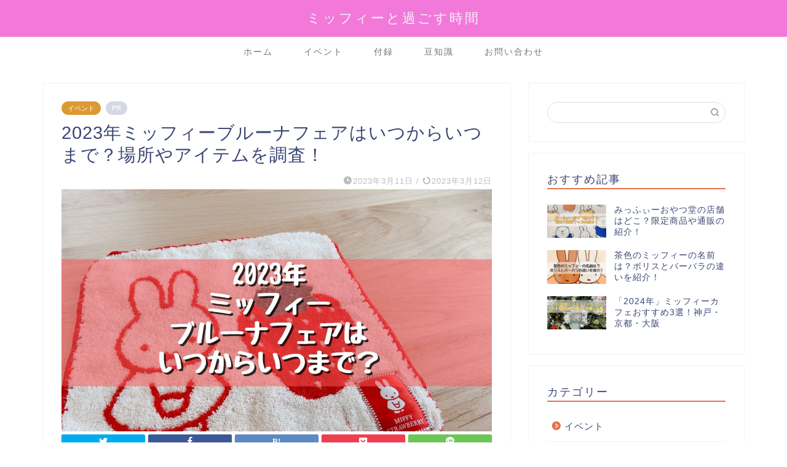

--- FILE ---
content_type: text/html; charset=UTF-8
request_url: https://topikatsu.net/event/2023-brunafair/
body_size: 22014
content:
<!DOCTYPE html>
<html lang="ja">
<head prefix="og: http://ogp.me/ns# fb: http://ogp.me/ns/fb# article: http://ogp.me/ns/article#">
<meta charset="utf-8">
<meta http-equiv="X-UA-Compatible" content="IE=edge">
<meta name="viewport" content="width=device-width, initial-scale=1">
<!-- ここからOGP -->
<meta property="og:type" content="blog">
<meta property="og:title" content="2023年ミッフィーブルーナフェアはいつからいつまで？場所やアイテムを調査！｜ミッフィーと過ごす時間"> 
<meta property="og:url" content="https://topikatsu.net/event/2023-brunafair/"> 
<meta property="og:description" content="2023年ミッフィーブルーナフェアが始まります！ 今年のブルーナフェアのタイトルは「MIFFY STRAWBERRY」で"> 
<meta property="og:image" content="https://topikatsu.net/wp-content/uploads/2023/03/miffy5.jpg">
<meta property="og:site_name" content="ミッフィーと過ごす時間">
<meta property="fb:admins" content="">
<meta name="twitter:card" content="summary">
<!-- ここまでOGP --> 

<meta name="description" itemprop="description" content="2023年ミッフィーブルーナフェアが始まります！ 今年のブルーナフェアのタイトルは「MIFFY STRAWBERRY」で" >
<link rel="canonical" href="https://topikatsu.net/event/2023-brunafair/">
<title>2023年ミッフィーブルーナフェアはいつからいつまで？場所やアイテムを調査！｜ミッフィーと過ごす時間</title>
<meta name='robots' content='max-image-preview:large' />
<link rel='dns-prefetch' href='//ajax.googleapis.com' />
<link rel='dns-prefetch' href='//cdnjs.cloudflare.com' />
<link rel='dns-prefetch' href='//use.fontawesome.com' />
<link rel="alternate" type="application/rss+xml" title="ミッフィーと過ごす時間 &raquo; フィード" href="https://topikatsu.net/feed/" />
<link rel="alternate" type="application/rss+xml" title="ミッフィーと過ごす時間 &raquo; コメントフィード" href="https://topikatsu.net/comments/feed/" />
<link rel="alternate" type="application/rss+xml" title="ミッフィーと過ごす時間 &raquo; 2023年ミッフィーブルーナフェアはいつからいつまで？場所やアイテムを調査！ のコメントのフィード" href="https://topikatsu.net/event/2023-brunafair/feed/" />
<link rel="alternate" title="oEmbed (JSON)" type="application/json+oembed" href="https://topikatsu.net/wp-json/oembed/1.0/embed?url=https%3A%2F%2Ftopikatsu.net%2Fevent%2F2023-brunafair%2F" />
<link rel="alternate" title="oEmbed (XML)" type="text/xml+oembed" href="https://topikatsu.net/wp-json/oembed/1.0/embed?url=https%3A%2F%2Ftopikatsu.net%2Fevent%2F2023-brunafair%2F&#038;format=xml" />
<style id='wp-img-auto-sizes-contain-inline-css' type='text/css'>
img:is([sizes=auto i],[sizes^="auto," i]){contain-intrinsic-size:3000px 1500px}
/*# sourceURL=wp-img-auto-sizes-contain-inline-css */
</style>
<style id='wp-emoji-styles-inline-css' type='text/css'>

	img.wp-smiley, img.emoji {
		display: inline !important;
		border: none !important;
		box-shadow: none !important;
		height: 1em !important;
		width: 1em !important;
		margin: 0 0.07em !important;
		vertical-align: -0.1em !important;
		background: none !important;
		padding: 0 !important;
	}
/*# sourceURL=wp-emoji-styles-inline-css */
</style>
<style id='wp-block-library-inline-css' type='text/css'>
:root{--wp-block-synced-color:#7a00df;--wp-block-synced-color--rgb:122,0,223;--wp-bound-block-color:var(--wp-block-synced-color);--wp-editor-canvas-background:#ddd;--wp-admin-theme-color:#007cba;--wp-admin-theme-color--rgb:0,124,186;--wp-admin-theme-color-darker-10:#006ba1;--wp-admin-theme-color-darker-10--rgb:0,107,160.5;--wp-admin-theme-color-darker-20:#005a87;--wp-admin-theme-color-darker-20--rgb:0,90,135;--wp-admin-border-width-focus:2px}@media (min-resolution:192dpi){:root{--wp-admin-border-width-focus:1.5px}}.wp-element-button{cursor:pointer}:root .has-very-light-gray-background-color{background-color:#eee}:root .has-very-dark-gray-background-color{background-color:#313131}:root .has-very-light-gray-color{color:#eee}:root .has-very-dark-gray-color{color:#313131}:root .has-vivid-green-cyan-to-vivid-cyan-blue-gradient-background{background:linear-gradient(135deg,#00d084,#0693e3)}:root .has-purple-crush-gradient-background{background:linear-gradient(135deg,#34e2e4,#4721fb 50%,#ab1dfe)}:root .has-hazy-dawn-gradient-background{background:linear-gradient(135deg,#faaca8,#dad0ec)}:root .has-subdued-olive-gradient-background{background:linear-gradient(135deg,#fafae1,#67a671)}:root .has-atomic-cream-gradient-background{background:linear-gradient(135deg,#fdd79a,#004a59)}:root .has-nightshade-gradient-background{background:linear-gradient(135deg,#330968,#31cdcf)}:root .has-midnight-gradient-background{background:linear-gradient(135deg,#020381,#2874fc)}:root{--wp--preset--font-size--normal:16px;--wp--preset--font-size--huge:42px}.has-regular-font-size{font-size:1em}.has-larger-font-size{font-size:2.625em}.has-normal-font-size{font-size:var(--wp--preset--font-size--normal)}.has-huge-font-size{font-size:var(--wp--preset--font-size--huge)}.has-text-align-center{text-align:center}.has-text-align-left{text-align:left}.has-text-align-right{text-align:right}.has-fit-text{white-space:nowrap!important}#end-resizable-editor-section{display:none}.aligncenter{clear:both}.items-justified-left{justify-content:flex-start}.items-justified-center{justify-content:center}.items-justified-right{justify-content:flex-end}.items-justified-space-between{justify-content:space-between}.screen-reader-text{border:0;clip-path:inset(50%);height:1px;margin:-1px;overflow:hidden;padding:0;position:absolute;width:1px;word-wrap:normal!important}.screen-reader-text:focus{background-color:#ddd;clip-path:none;color:#444;display:block;font-size:1em;height:auto;left:5px;line-height:normal;padding:15px 23px 14px;text-decoration:none;top:5px;width:auto;z-index:100000}html :where(.has-border-color){border-style:solid}html :where([style*=border-top-color]){border-top-style:solid}html :where([style*=border-right-color]){border-right-style:solid}html :where([style*=border-bottom-color]){border-bottom-style:solid}html :where([style*=border-left-color]){border-left-style:solid}html :where([style*=border-width]){border-style:solid}html :where([style*=border-top-width]){border-top-style:solid}html :where([style*=border-right-width]){border-right-style:solid}html :where([style*=border-bottom-width]){border-bottom-style:solid}html :where([style*=border-left-width]){border-left-style:solid}html :where(img[class*=wp-image-]){height:auto;max-width:100%}:where(figure){margin:0 0 1em}html :where(.is-position-sticky){--wp-admin--admin-bar--position-offset:var(--wp-admin--admin-bar--height,0px)}@media screen and (max-width:600px){html :where(.is-position-sticky){--wp-admin--admin-bar--position-offset:0px}}

/*# sourceURL=wp-block-library-inline-css */
</style><style id='global-styles-inline-css' type='text/css'>
:root{--wp--preset--aspect-ratio--square: 1;--wp--preset--aspect-ratio--4-3: 4/3;--wp--preset--aspect-ratio--3-4: 3/4;--wp--preset--aspect-ratio--3-2: 3/2;--wp--preset--aspect-ratio--2-3: 2/3;--wp--preset--aspect-ratio--16-9: 16/9;--wp--preset--aspect-ratio--9-16: 9/16;--wp--preset--color--black: #000000;--wp--preset--color--cyan-bluish-gray: #abb8c3;--wp--preset--color--white: #ffffff;--wp--preset--color--pale-pink: #f78da7;--wp--preset--color--vivid-red: #cf2e2e;--wp--preset--color--luminous-vivid-orange: #ff6900;--wp--preset--color--luminous-vivid-amber: #fcb900;--wp--preset--color--light-green-cyan: #7bdcb5;--wp--preset--color--vivid-green-cyan: #00d084;--wp--preset--color--pale-cyan-blue: #8ed1fc;--wp--preset--color--vivid-cyan-blue: #0693e3;--wp--preset--color--vivid-purple: #9b51e0;--wp--preset--gradient--vivid-cyan-blue-to-vivid-purple: linear-gradient(135deg,rgb(6,147,227) 0%,rgb(155,81,224) 100%);--wp--preset--gradient--light-green-cyan-to-vivid-green-cyan: linear-gradient(135deg,rgb(122,220,180) 0%,rgb(0,208,130) 100%);--wp--preset--gradient--luminous-vivid-amber-to-luminous-vivid-orange: linear-gradient(135deg,rgb(252,185,0) 0%,rgb(255,105,0) 100%);--wp--preset--gradient--luminous-vivid-orange-to-vivid-red: linear-gradient(135deg,rgb(255,105,0) 0%,rgb(207,46,46) 100%);--wp--preset--gradient--very-light-gray-to-cyan-bluish-gray: linear-gradient(135deg,rgb(238,238,238) 0%,rgb(169,184,195) 100%);--wp--preset--gradient--cool-to-warm-spectrum: linear-gradient(135deg,rgb(74,234,220) 0%,rgb(151,120,209) 20%,rgb(207,42,186) 40%,rgb(238,44,130) 60%,rgb(251,105,98) 80%,rgb(254,248,76) 100%);--wp--preset--gradient--blush-light-purple: linear-gradient(135deg,rgb(255,206,236) 0%,rgb(152,150,240) 100%);--wp--preset--gradient--blush-bordeaux: linear-gradient(135deg,rgb(254,205,165) 0%,rgb(254,45,45) 50%,rgb(107,0,62) 100%);--wp--preset--gradient--luminous-dusk: linear-gradient(135deg,rgb(255,203,112) 0%,rgb(199,81,192) 50%,rgb(65,88,208) 100%);--wp--preset--gradient--pale-ocean: linear-gradient(135deg,rgb(255,245,203) 0%,rgb(182,227,212) 50%,rgb(51,167,181) 100%);--wp--preset--gradient--electric-grass: linear-gradient(135deg,rgb(202,248,128) 0%,rgb(113,206,126) 100%);--wp--preset--gradient--midnight: linear-gradient(135deg,rgb(2,3,129) 0%,rgb(40,116,252) 100%);--wp--preset--font-size--small: 13px;--wp--preset--font-size--medium: 20px;--wp--preset--font-size--large: 36px;--wp--preset--font-size--x-large: 42px;--wp--preset--spacing--20: 0.44rem;--wp--preset--spacing--30: 0.67rem;--wp--preset--spacing--40: 1rem;--wp--preset--spacing--50: 1.5rem;--wp--preset--spacing--60: 2.25rem;--wp--preset--spacing--70: 3.38rem;--wp--preset--spacing--80: 5.06rem;--wp--preset--shadow--natural: 6px 6px 9px rgba(0, 0, 0, 0.2);--wp--preset--shadow--deep: 12px 12px 50px rgba(0, 0, 0, 0.4);--wp--preset--shadow--sharp: 6px 6px 0px rgba(0, 0, 0, 0.2);--wp--preset--shadow--outlined: 6px 6px 0px -3px rgb(255, 255, 255), 6px 6px rgb(0, 0, 0);--wp--preset--shadow--crisp: 6px 6px 0px rgb(0, 0, 0);}:where(.is-layout-flex){gap: 0.5em;}:where(.is-layout-grid){gap: 0.5em;}body .is-layout-flex{display: flex;}.is-layout-flex{flex-wrap: wrap;align-items: center;}.is-layout-flex > :is(*, div){margin: 0;}body .is-layout-grid{display: grid;}.is-layout-grid > :is(*, div){margin: 0;}:where(.wp-block-columns.is-layout-flex){gap: 2em;}:where(.wp-block-columns.is-layout-grid){gap: 2em;}:where(.wp-block-post-template.is-layout-flex){gap: 1.25em;}:where(.wp-block-post-template.is-layout-grid){gap: 1.25em;}.has-black-color{color: var(--wp--preset--color--black) !important;}.has-cyan-bluish-gray-color{color: var(--wp--preset--color--cyan-bluish-gray) !important;}.has-white-color{color: var(--wp--preset--color--white) !important;}.has-pale-pink-color{color: var(--wp--preset--color--pale-pink) !important;}.has-vivid-red-color{color: var(--wp--preset--color--vivid-red) !important;}.has-luminous-vivid-orange-color{color: var(--wp--preset--color--luminous-vivid-orange) !important;}.has-luminous-vivid-amber-color{color: var(--wp--preset--color--luminous-vivid-amber) !important;}.has-light-green-cyan-color{color: var(--wp--preset--color--light-green-cyan) !important;}.has-vivid-green-cyan-color{color: var(--wp--preset--color--vivid-green-cyan) !important;}.has-pale-cyan-blue-color{color: var(--wp--preset--color--pale-cyan-blue) !important;}.has-vivid-cyan-blue-color{color: var(--wp--preset--color--vivid-cyan-blue) !important;}.has-vivid-purple-color{color: var(--wp--preset--color--vivid-purple) !important;}.has-black-background-color{background-color: var(--wp--preset--color--black) !important;}.has-cyan-bluish-gray-background-color{background-color: var(--wp--preset--color--cyan-bluish-gray) !important;}.has-white-background-color{background-color: var(--wp--preset--color--white) !important;}.has-pale-pink-background-color{background-color: var(--wp--preset--color--pale-pink) !important;}.has-vivid-red-background-color{background-color: var(--wp--preset--color--vivid-red) !important;}.has-luminous-vivid-orange-background-color{background-color: var(--wp--preset--color--luminous-vivid-orange) !important;}.has-luminous-vivid-amber-background-color{background-color: var(--wp--preset--color--luminous-vivid-amber) !important;}.has-light-green-cyan-background-color{background-color: var(--wp--preset--color--light-green-cyan) !important;}.has-vivid-green-cyan-background-color{background-color: var(--wp--preset--color--vivid-green-cyan) !important;}.has-pale-cyan-blue-background-color{background-color: var(--wp--preset--color--pale-cyan-blue) !important;}.has-vivid-cyan-blue-background-color{background-color: var(--wp--preset--color--vivid-cyan-blue) !important;}.has-vivid-purple-background-color{background-color: var(--wp--preset--color--vivid-purple) !important;}.has-black-border-color{border-color: var(--wp--preset--color--black) !important;}.has-cyan-bluish-gray-border-color{border-color: var(--wp--preset--color--cyan-bluish-gray) !important;}.has-white-border-color{border-color: var(--wp--preset--color--white) !important;}.has-pale-pink-border-color{border-color: var(--wp--preset--color--pale-pink) !important;}.has-vivid-red-border-color{border-color: var(--wp--preset--color--vivid-red) !important;}.has-luminous-vivid-orange-border-color{border-color: var(--wp--preset--color--luminous-vivid-orange) !important;}.has-luminous-vivid-amber-border-color{border-color: var(--wp--preset--color--luminous-vivid-amber) !important;}.has-light-green-cyan-border-color{border-color: var(--wp--preset--color--light-green-cyan) !important;}.has-vivid-green-cyan-border-color{border-color: var(--wp--preset--color--vivid-green-cyan) !important;}.has-pale-cyan-blue-border-color{border-color: var(--wp--preset--color--pale-cyan-blue) !important;}.has-vivid-cyan-blue-border-color{border-color: var(--wp--preset--color--vivid-cyan-blue) !important;}.has-vivid-purple-border-color{border-color: var(--wp--preset--color--vivid-purple) !important;}.has-vivid-cyan-blue-to-vivid-purple-gradient-background{background: var(--wp--preset--gradient--vivid-cyan-blue-to-vivid-purple) !important;}.has-light-green-cyan-to-vivid-green-cyan-gradient-background{background: var(--wp--preset--gradient--light-green-cyan-to-vivid-green-cyan) !important;}.has-luminous-vivid-amber-to-luminous-vivid-orange-gradient-background{background: var(--wp--preset--gradient--luminous-vivid-amber-to-luminous-vivid-orange) !important;}.has-luminous-vivid-orange-to-vivid-red-gradient-background{background: var(--wp--preset--gradient--luminous-vivid-orange-to-vivid-red) !important;}.has-very-light-gray-to-cyan-bluish-gray-gradient-background{background: var(--wp--preset--gradient--very-light-gray-to-cyan-bluish-gray) !important;}.has-cool-to-warm-spectrum-gradient-background{background: var(--wp--preset--gradient--cool-to-warm-spectrum) !important;}.has-blush-light-purple-gradient-background{background: var(--wp--preset--gradient--blush-light-purple) !important;}.has-blush-bordeaux-gradient-background{background: var(--wp--preset--gradient--blush-bordeaux) !important;}.has-luminous-dusk-gradient-background{background: var(--wp--preset--gradient--luminous-dusk) !important;}.has-pale-ocean-gradient-background{background: var(--wp--preset--gradient--pale-ocean) !important;}.has-electric-grass-gradient-background{background: var(--wp--preset--gradient--electric-grass) !important;}.has-midnight-gradient-background{background: var(--wp--preset--gradient--midnight) !important;}.has-small-font-size{font-size: var(--wp--preset--font-size--small) !important;}.has-medium-font-size{font-size: var(--wp--preset--font-size--medium) !important;}.has-large-font-size{font-size: var(--wp--preset--font-size--large) !important;}.has-x-large-font-size{font-size: var(--wp--preset--font-size--x-large) !important;}
/*# sourceURL=global-styles-inline-css */
</style>

<style id='classic-theme-styles-inline-css' type='text/css'>
/*! This file is auto-generated */
.wp-block-button__link{color:#fff;background-color:#32373c;border-radius:9999px;box-shadow:none;text-decoration:none;padding:calc(.667em + 2px) calc(1.333em + 2px);font-size:1.125em}.wp-block-file__button{background:#32373c;color:#fff;text-decoration:none}
/*# sourceURL=/wp-includes/css/classic-themes.min.css */
</style>
<link rel='stylesheet' id='contact-form-7-css' href='https://topikatsu.net/wp-content/plugins/contact-form-7/includes/css/styles.css?ver=5.7.6' type='text/css' media='all' />
<link rel='stylesheet' id='toc-screen-css' href='https://topikatsu.net/wp-content/plugins/table-of-contents-plus/screen.min.css?ver=2302' type='text/css' media='all' />
<link rel='stylesheet' id='parent-style-css' href='https://topikatsu.net/wp-content/themes/jin/style.css?ver=6.9' type='text/css' media='all' />
<link rel='stylesheet' id='theme-style-css' href='https://topikatsu.net/wp-content/themes/jin-child/style.css?ver=6.9' type='text/css' media='all' />
<link rel='stylesheet' id='fontawesome-style-css' href='https://use.fontawesome.com/releases/v5.6.3/css/all.css?ver=6.9' type='text/css' media='all' />
<link rel='stylesheet' id='swiper-style-css' href='https://cdnjs.cloudflare.com/ajax/libs/Swiper/4.0.7/css/swiper.min.css?ver=6.9' type='text/css' media='all' />
<link rel="https://api.w.org/" href="https://topikatsu.net/wp-json/" /><link rel="alternate" title="JSON" type="application/json" href="https://topikatsu.net/wp-json/wp/v2/posts/175" /><link rel='shortlink' href='https://topikatsu.net/?p=175' />
<script type='text/javascript'>document.cookie = 'quads_browser_width='+screen.width;</script>	<style type="text/css">
		#wrapper {
			background-color: #fff;
			background-image: url();
					}

		.related-entry-headline-text span:before,
		#comment-title span:before,
		#reply-title span:before {
			background-color: #e57349;
			border-color: #e57349 !important;
		}

		#breadcrumb:after,
		#page-top a {
			background-color: #3b4675;
		}

		footer {
			background-color: #3b4675;
		}

		.footer-inner a,
		#copyright,
		#copyright-center {
			border-color: #fff !important;
			color: #fff !important;
		}

		#footer-widget-area {
			border-color: #fff !important;
		}

		.page-top-footer a {
			color: #3b4675 !important;
		}

		#breadcrumb ul li,
		#breadcrumb ul li a {
			color: #3b4675 !important;
		}

		body,
		a,
		a:link,
		a:visited,
		.my-profile,
		.widgettitle,
		.tabBtn-mag label {
			color: #3b4675;
		}

		a:hover {
			color: #008db7;
		}

		.widget_nav_menu ul>li>a:before,
		.widget_categories ul>li>a:before,
		.widget_pages ul>li>a:before,
		.widget_recent_entries ul>li>a:before,
		.widget_archive ul>li>a:before,
		.widget_archive form:after,
		.widget_categories form:after,
		.widget_nav_menu ul>li>ul.sub-menu>li>a:before,
		.widget_categories ul>li>.children>li>a:before,
		.widget_pages ul>li>.children>li>a:before,
		.widget_nav_menu ul>li>ul.sub-menu>li>ul.sub-menu li>a:before,
		.widget_categories ul>li>.children>li>.children li>a:before,
		.widget_pages ul>li>.children>li>.children li>a:before {
			color: #e57349;
		}

		.widget_nav_menu ul .sub-menu .sub-menu li a:before {
			background-color: #3b4675 !important;
		}
		.d--labeling-act-border{
			border-color: rgba(59,70,117,0.18);
		}
		.c--labeling-act.d--labeling-act-solid{
			background-color: rgba(59,70,117,0.06);
		}
		.a--labeling-act{
			color: rgba(59,70,117,0.6);
		}
		.a--labeling-small-act span{
			background-color: rgba(59,70,117,0.21);
		}


		footer .footer-widget,
		footer .footer-widget a,
		footer .footer-widget ul li,
		.footer-widget.widget_nav_menu ul>li>a:before,
		.footer-widget.widget_categories ul>li>a:before,
		.footer-widget.widget_recent_entries ul>li>a:before,
		.footer-widget.widget_pages ul>li>a:before,
		.footer-widget.widget_archive ul>li>a:before,
		footer .widget_tag_cloud .tagcloud a:before {
			color: #fff !important;
			border-color: #fff !important;
		}

		footer .footer-widget .widgettitle {
			color: #fff !important;
			border-color: #ffcd44 !important;
		}

		footer .widget_nav_menu ul .children .children li a:before,
		footer .widget_categories ul .children .children li a:before,
		footer .widget_nav_menu ul .sub-menu .sub-menu li a:before {
			background-color: #fff !important;
		}

		#drawernav a:hover,
		.post-list-title,
		#prev-next p,
		#toc_container .toc_list li a {
			color: #3b4675 !important;
		}

		#header-box {
			background-color: #f279da;
		}

		@media (min-width: 768px) {

			#header-box .header-box10-bg:before,
			#header-box .header-box11-bg:before {
				border-radius: 2px;
			}
		}

		@media (min-width: 768px) {
			.top-image-meta {
				margin-top: calc(0px - 30px);
			}
		}

		@media (min-width: 1200px) {
			.top-image-meta {
				margin-top: calc(0px);
			}
		}

		.pickup-contents:before {
			background-color: #f279da !important;
		}

		.main-image-text {
			color: #555;
		}

		.main-image-text-sub {
			color: #555;
		}

		@media (min-width: 481px) {
			#site-info {
				padding-top: 15px !important;
				padding-bottom: 15px !important;
			}
		}

		#site-info span a {
			color: #f4f4f4 !important;
		}

		#headmenu .headsns .line a svg {
			fill: #f4f4f4 !important;
		}

		#headmenu .headsns a,
		#headmenu {
			color: #f4f4f4 !important;
			border-color: #f4f4f4 !important;
		}

		.profile-follow .line-sns a svg {
			fill: #e57349 !important;
		}

		.profile-follow .line-sns a:hover svg {
			fill: #ffcd44 !important;
		}

		.profile-follow a {
			color: #e57349 !important;
			border-color: #e57349 !important;
		}

		.profile-follow a:hover,
		#headmenu .headsns a:hover {
			color: #ffcd44 !important;
			border-color: #ffcd44 !important;
		}

		.search-box:hover {
			color: #ffcd44 !important;
			border-color: #ffcd44 !important;
		}

		#header #headmenu .headsns .line a:hover svg {
			fill: #ffcd44 !important;
		}

		.cps-icon-bar,
		#navtoggle:checked+.sp-menu-open .cps-icon-bar {
			background-color: #f4f4f4;
		}

		#nav-container {
			background-color: #ffffff;
		}

		.menu-box .menu-item svg {
			fill: #757575;
		}

		#drawernav ul.menu-box>li>a,
		#drawernav2 ul.menu-box>li>a,
		#drawernav3 ul.menu-box>li>a,
		#drawernav4 ul.menu-box>li>a,
		#drawernav5 ul.menu-box>li>a,
		#drawernav ul.menu-box>li.menu-item-has-children:after,
		#drawernav2 ul.menu-box>li.menu-item-has-children:after,
		#drawernav3 ul.menu-box>li.menu-item-has-children:after,
		#drawernav4 ul.menu-box>li.menu-item-has-children:after,
		#drawernav5 ul.menu-box>li.menu-item-has-children:after {
			color: #757575 !important;
		}

		#drawernav ul.menu-box li a,
		#drawernav2 ul.menu-box li a,
		#drawernav3 ul.menu-box li a,
		#drawernav4 ul.menu-box li a,
		#drawernav5 ul.menu-box li a {
			font-size: 14px !important;
		}

		#drawernav3 ul.menu-box>li {
			color: #3b4675 !important;
		}

		#drawernav4 .menu-box>.menu-item>a:after,
		#drawernav3 .menu-box>.menu-item>a:after,
		#drawernav .menu-box>.menu-item>a:after {
			background-color: #757575 !important;
		}

		#drawernav2 .menu-box>.menu-item:hover,
		#drawernav5 .menu-box>.menu-item:hover {
			border-top-color: #e57349 !important;
		}

		.cps-info-bar a {
			background-color: #ffcd44 !important;
		}

		@media (min-width: 768px) {
			.post-list-mag .post-list-item:not(:nth-child(2n)) {
				margin-right: 2.6%;
			}
		}

		@media (min-width: 768px) {

			#tab-1:checked~.tabBtn-mag li [for="tab-1"]:after,
			#tab-2:checked~.tabBtn-mag li [for="tab-2"]:after,
			#tab-3:checked~.tabBtn-mag li [for="tab-3"]:after,
			#tab-4:checked~.tabBtn-mag li [for="tab-4"]:after {
				border-top-color: #e57349 !important;
			}

			.tabBtn-mag label {
				border-bottom-color: #e57349 !important;
			}
		}

		#tab-1:checked~.tabBtn-mag li [for="tab-1"],
		#tab-2:checked~.tabBtn-mag li [for="tab-2"],
		#tab-3:checked~.tabBtn-mag li [for="tab-3"],
		#tab-4:checked~.tabBtn-mag li [for="tab-4"],
		#prev-next a.next:after,
		#prev-next a.prev:after,
		.more-cat-button a:hover span:before {
			background-color: #e57349 !important;
		}


		.swiper-slide .post-list-cat,
		.post-list-mag .post-list-cat,
		.post-list-mag3col .post-list-cat,
		.post-list-mag-sp1col .post-list-cat,
		.swiper-pagination-bullet-active,
		.pickup-cat,
		.post-list .post-list-cat,
		#breadcrumb .bcHome a:hover span:before,
		.popular-item:nth-child(1) .pop-num,
		.popular-item:nth-child(2) .pop-num,
		.popular-item:nth-child(3) .pop-num {
			background-color: #ffcd44 !important;
		}

		.sidebar-btn a,
		.profile-sns-menu {
			background-color: #ffcd44 !important;
		}

		.sp-sns-menu a,
		.pickup-contents-box a:hover .pickup-title {
			border-color: #e57349 !important;
			color: #e57349 !important;
		}

		.pro-line svg {
			fill: #e57349 !important;
		}

		.cps-post-cat a,
		.meta-cat,
		.popular-cat {
			background-color: #ffcd44 !important;
			border-color: #ffcd44 !important;
		}

		.tagicon,
		.tag-box a,
		#toc_container .toc_list>li,
		#toc_container .toc_title {
			color: #e57349 !important;
		}

		.widget_tag_cloud a::before {
			color: #3b4675 !important;
		}

		.tag-box a,
		#toc_container:before {
			border-color: #e57349 !important;
		}

		.cps-post-cat a:hover {
			color: #008db7 !important;
		}

		.pagination li:not([class*="current"]) a:hover,
		.widget_tag_cloud a:hover {
			background-color: #e57349 !important;
		}

		.pagination li:not([class*="current"]) a:hover {
			opacity: 0.5 !important;
		}

		.pagination li.current a {
			background-color: #e57349 !important;
			border-color: #e57349 !important;
		}

		.nextpage a:hover span {
			color: #e57349 !important;
			border-color: #e57349 !important;
		}

		.cta-content:before {
			background-color: #6FBFCA !important;
		}

		.cta-text,
		.info-title {
			color: #fff !important;
		}

		#footer-widget-area.footer_style1 .widgettitle {
			border-color: #ffcd44 !important;
		}

		.sidebar_style1 .widgettitle,
		.sidebar_style5 .widgettitle {
			border-color: #e57349 !important;
		}

		.sidebar_style2 .widgettitle,
		.sidebar_style4 .widgettitle,
		.sidebar_style6 .widgettitle,
		#home-bottom-widget .widgettitle,
		#home-top-widget .widgettitle,
		#post-bottom-widget .widgettitle,
		#post-top-widget .widgettitle {
			background-color: #e57349 !important;
		}

		#home-bottom-widget .widget_search .search-box input[type="submit"],
		#home-top-widget .widget_search .search-box input[type="submit"],
		#post-bottom-widget .widget_search .search-box input[type="submit"],
		#post-top-widget .widget_search .search-box input[type="submit"] {
			background-color: #ffcd44 !important;
		}

		.tn-logo-size {
			font-size: 160% !important;
		}

		@media (min-width: 481px) {
			.tn-logo-size img {
				width: calc(160%*0.5) !important;
			}
		}

		@media (min-width: 768px) {
			.tn-logo-size img {
				width: calc(160%*2.2) !important;
			}
		}

		@media (min-width: 1200px) {
			.tn-logo-size img {
				width: 160% !important;
			}
		}

		.sp-logo-size {
			font-size: 100% !important;
		}

		.sp-logo-size img {
			width: 100% !important;
		}

		.cps-post-main ul>li:before,
		.cps-post-main ol>li:before {
			background-color: #ffcd44 !important;
		}

		.profile-card .profile-title {
			background-color: #e57349 !important;
		}

		.profile-card {
			border-color: #e57349 !important;
		}

		.cps-post-main a {
			color: #008db7;
		}

		.cps-post-main .marker {
			background: -webkit-linear-gradient(transparent 60%, #ffcedb 0%);
			background: linear-gradient(transparent 60%, #ffcedb 0%);
		}

		.cps-post-main .marker2 {
			background: -webkit-linear-gradient(transparent 60%, #a9eaf2 0%);
			background: linear-gradient(transparent 60%, #a9eaf2 0%);
		}

		.cps-post-main .jic-sc {
			color: #e9546b;
		}


		.simple-box1 {
			border-color: #ef9b9b !important;
		}

		.simple-box2 {
			border-color: #f2bf7d !important;
		}

		.simple-box3 {
			border-color: #b5e28a !important;
		}

		.simple-box4 {
			border-color: #7badd8 !important;
		}

		.simple-box4:before {
			background-color: #7badd8;
		}

		.simple-box5 {
			border-color: #e896c7 !important;
		}

		.simple-box5:before {
			background-color: #e896c7;
		}

		.simple-box6 {
			background-color: #fffdef !important;
		}

		.simple-box7 {
			border-color: #def1f9 !important;
		}

		.simple-box7:before {
			background-color: #def1f9 !important;
		}

		.simple-box8 {
			border-color: #96ddc1 !important;
		}

		.simple-box8:before {
			background-color: #96ddc1 !important;
		}

		.simple-box9:before {
			background-color: #e1c0e8 !important;
		}

		.simple-box9:after {
			border-color: #e1c0e8 #e1c0e8 #fff #fff !important;
		}

		.kaisetsu-box1:before,
		.kaisetsu-box1-title {
			background-color: #ffb49e !important;
		}

		.kaisetsu-box2 {
			border-color: #89c2f4 !important;
		}

		.kaisetsu-box2-title {
			background-color: #89c2f4 !important;
		}

		.kaisetsu-box4 {
			border-color: #ea91a9 !important;
		}

		.kaisetsu-box4-title {
			background-color: #ea91a9 !important;
		}

		.kaisetsu-box5:before {
			background-color: #57b3ba !important;
		}

		.kaisetsu-box5-title {
			background-color: #57b3ba !important;
		}

		.concept-box1 {
			border-color: #85db8f !important;
		}

		.concept-box1:after {
			background-color: #85db8f !important;
		}

		.concept-box1:before {
			content: "ポイント" !important;
			color: #85db8f !important;
		}

		.concept-box2 {
			border-color: #f7cf6a !important;
		}

		.concept-box2:after {
			background-color: #f7cf6a !important;
		}

		.concept-box2:before {
			content: "注意点" !important;
			color: #f7cf6a !important;
		}

		.concept-box3 {
			border-color: #86cee8 !important;
		}

		.concept-box3:after {
			background-color: #86cee8 !important;
		}

		.concept-box3:before {
			content: "良い例" !important;
			color: #86cee8 !important;
		}

		.concept-box4 {
			border-color: #ed8989 !important;
		}

		.concept-box4:after {
			background-color: #ed8989 !important;
		}

		.concept-box4:before {
			content: "悪い例" !important;
			color: #ed8989 !important;
		}

		.concept-box5 {
			border-color: #9e9e9e !important;
		}

		.concept-box5:after {
			background-color: #9e9e9e !important;
		}

		.concept-box5:before {
			content: "参考" !important;
			color: #9e9e9e !important;
		}

		.concept-box6 {
			border-color: #8eaced !important;
		}

		.concept-box6:after {
			background-color: #8eaced !important;
		}

		.concept-box6:before {
			content: "メモ" !important;
			color: #8eaced !important;
		}

		.innerlink-box1,
		.blog-card {
			border-color: #73bc9b !important;
		}

		.innerlink-box1-title {
			background-color: #73bc9b !important;
			border-color: #73bc9b !important;
		}

		.innerlink-box1:before,
		.blog-card-hl-box {
			background-color: #73bc9b !important;
		}

		.jin-ac-box01-title::after {
			color: #e57349;
		}

		.color-button01 a,
		.color-button01 a:hover,
		.color-button01:before {
			background-color: #008db7 !important;
		}

		.top-image-btn-color a,
		.top-image-btn-color a:hover,
		.top-image-btn-color:before {
			background-color: #ffcd44 !important;
		}

		.color-button02 a,
		.color-button02 a:hover,
		.color-button02:before {
			background-color: #d9333f !important;
		}

		.color-button01-big a,
		.color-button01-big a:hover,
		.color-button01-big:before {
			background-color: #3296d1 !important;
		}

		.color-button01-big a,
		.color-button01-big:before {
			border-radius: 5px !important;
		}

		.color-button01-big a {
			padding-top: 20px !important;
			padding-bottom: 20px !important;
		}

		.color-button02-big a,
		.color-button02-big a:hover,
		.color-button02-big:before {
			background-color: #83d159 !important;
		}

		.color-button02-big a,
		.color-button02-big:before {
			border-radius: 5px !important;
		}

		.color-button02-big a {
			padding-top: 20px !important;
			padding-bottom: 20px !important;
		}

		.color-button01-big {
			width: 75% !important;
		}

		.color-button02-big {
			width: 75% !important;
		}

		.top-image-btn-color:before,
		.color-button01:before,
		.color-button02:before,
		.color-button01-big:before,
		.color-button02-big:before {
			bottom: -1px;
			left: -1px;
			width: 100%;
			height: 100%;
			border-radius: 6px;
			box-shadow: 0px 1px 5px 0px rgba(0, 0, 0, 0.25);
			-webkit-transition: all .4s;
			transition: all .4s;
		}

		.top-image-btn-color a:hover,
		.color-button01 a:hover,
		.color-button02 a:hover,
		.color-button01-big a:hover,
		.color-button02-big a:hover {
			-webkit-transform: translateY(2px);
			transform: translateY(2px);
			-webkit-filter: brightness(0.95);
			filter: brightness(0.95);
		}

		.top-image-btn-color:hover:before,
		.color-button01:hover:before,
		.color-button02:hover:before,
		.color-button01-big:hover:before,
		.color-button02-big:hover:before {
			-webkit-transform: translateY(2px);
			transform: translateY(2px);
			box-shadow: none !important;
		}

		.h2-style01 h2,
		.h2-style02 h2:before,
		.h2-style03 h2,
		.h2-style04 h2:before,
		.h2-style05 h2,
		.h2-style07 h2:before,
		.h2-style07 h2:after,
		.h3-style03 h3:before,
		.h3-style02 h3:before,
		.h3-style05 h3:before,
		.h3-style07 h3:before,
		.h2-style08 h2:after,
		.h2-style10 h2:before,
		.h2-style10 h2:after,
		.h3-style02 h3:after,
		.h4-style02 h4:before {
			background-color: #e57349 !important;
		}

		.h3-style01 h3,
		.h3-style04 h3,
		.h3-style05 h3,
		.h3-style06 h3,
		.h4-style01 h4,
		.h2-style02 h2,
		.h2-style08 h2,
		.h2-style08 h2:before,
		.h2-style09 h2,
		.h4-style03 h4 {
			border-color: #e57349 !important;
		}

		.h2-style05 h2:before {
			border-top-color: #e57349 !important;
		}

		.h2-style06 h2:before,
		.sidebar_style3 .widgettitle:after {
			background-image: linear-gradient(-45deg,
					transparent 25%,
					#e57349 25%,
					#e57349 50%,
					transparent 50%,
					transparent 75%,
					#e57349 75%,
					#e57349);
		}

		.jin-h2-icons.h2-style02 h2 .jic:before,
		.jin-h2-icons.h2-style04 h2 .jic:before,
		.jin-h2-icons.h2-style06 h2 .jic:before,
		.jin-h2-icons.h2-style07 h2 .jic:before,
		.jin-h2-icons.h2-style08 h2 .jic:before,
		.jin-h2-icons.h2-style09 h2 .jic:before,
		.jin-h2-icons.h2-style10 h2 .jic:before,
		.jin-h3-icons.h3-style01 h3 .jic:before,
		.jin-h3-icons.h3-style02 h3 .jic:before,
		.jin-h3-icons.h3-style03 h3 .jic:before,
		.jin-h3-icons.h3-style04 h3 .jic:before,
		.jin-h3-icons.h3-style05 h3 .jic:before,
		.jin-h3-icons.h3-style06 h3 .jic:before,
		.jin-h3-icons.h3-style07 h3 .jic:before,
		.jin-h4-icons.h4-style01 h4 .jic:before,
		.jin-h4-icons.h4-style02 h4 .jic:before,
		.jin-h4-icons.h4-style03 h4 .jic:before,
		.jin-h4-icons.h4-style04 h4 .jic:before {
			color: #e57349;
		}

		@media all and (-ms-high-contrast:none) {

			*::-ms-backdrop,
			.color-button01:before,
			.color-button02:before,
			.color-button01-big:before,
			.color-button02-big:before {
				background-color: #595857 !important;
			}
		}

		.jin-lp-h2 h2,
		.jin-lp-h2 h2 {
			background-color: transparent !important;
			border-color: transparent !important;
			color: #3b4675 !important;
		}

		.jincolumn-h3style2 {
			border-color: #e57349 !important;
		}

		.jinlph2-style1 h2:first-letter {
			color: #e57349 !important;
		}

		.jinlph2-style2 h2,
		.jinlph2-style3 h2 {
			border-color: #e57349 !important;
		}

		.jin-photo-title .jin-fusen1-down,
		.jin-photo-title .jin-fusen1-even,
		.jin-photo-title .jin-fusen1-up {
			border-left-color: #e57349;
		}

		.jin-photo-title .jin-fusen2,
		.jin-photo-title .jin-fusen3 {
			background-color: #e57349;
		}

		.jin-photo-title .jin-fusen2:before,
		.jin-photo-title .jin-fusen3:before {
			border-top-color: #e57349;
		}

		.has-huge-font-size {
			font-size: 42px !important;
		}

		.has-large-font-size {
			font-size: 36px !important;
		}

		.has-medium-font-size {
			font-size: 20px !important;
		}

		.has-normal-font-size {
			font-size: 16px !important;
		}

		.has-small-font-size {
			font-size: 13px !important;
		}
	</style>
<link rel="icon" href="https://topikatsu.net/wp-content/uploads/2023/06/miffy-150x150.png" sizes="32x32" />
<link rel="icon" href="https://topikatsu.net/wp-content/uploads/2023/06/miffy.png" sizes="192x192" />
<link rel="apple-touch-icon" href="https://topikatsu.net/wp-content/uploads/2023/06/miffy.png" />
<meta name="msapplication-TileImage" content="https://topikatsu.net/wp-content/uploads/2023/06/miffy.png" />
		<style type="text/css" id="wp-custom-css">
			/* マーカー */
.pink_line { 
background:rgba(0, 0, 0, 0) 
linear-gradient(transparent 60%, #FFDFEF 0%) 
repeat scroll 0 0;
}
 /* 枠ピンク */
.blue_line{ 
background:rgba(0, 0, 0, 0) 
linear-gradient(transparent 60%, #cce5ff 0%) 
repeat scroll 0 0;
}
 
.yellow_line { 
background:rgba(0, 0, 0, 0) 
linear-gradient(transparent 60%, #ffffbc 0%) 
repeat scroll 0 0;}

		</style>
			
<!--カエレバCSS-->
<!--アプリーチCSS-->

<!-- Google tag (gtag.js) -->
<script async src="https://www.googletagmanager.com/gtag/js?id=G-19WZ1MGGHT"></script>
<script>
  window.dataLayer = window.dataLayer || [];
  function gtag(){dataLayer.push(arguments);}
  gtag('js', new Date());

  gtag('config', 'G-19WZ1MGGHT');
</script>
	<!-- Google tag (gtag.js) -->
	<!-- Google adsense -->
	<script async src="https://pagead2.googlesyndication.com/pagead/js/adsbygoogle.js?client=ca-pub-9807086180857826"
     crossorigin="anonymous"></script>
	<!-- Google adsense -->
	<!-- bing -->
	<meta name="msvalidate.01" content="2112A95D6F0D0CA6FE110EFFF31CB09D" />
	<!-- bing -->
</head>
<body class="wp-singular post-template-default single single-post postid-175 single-format-standard wp-theme-jin wp-child-theme-jin-child" id="nofont-style">
<div id="wrapper">

		
	<div id="scroll-content" class="animate">
	
		<!--ヘッダー-->

								
<div id="header-box" class="tn_on header-box animate">
	<div id="header" class="header-type2 header animate">
		
		<div id="site-info" class="ef">
												<span class="tn-logo-size"><a href='https://topikatsu.net/' title='ミッフィーと過ごす時間' rel='home'>ミッフィーと過ごす時間</a></span>
									</div>

	
		
	</div>
	
		
</div>

		
	<!--グローバルナビゲーション layout1-->
				<div id="nav-container" class="header-style3-animate animate">
			<div id="drawernav" class="ef">
				<nav class="fixed-content"><ul class="menu-box"><li class="menu-item menu-item-type-custom menu-item-object-custom menu-item-home menu-item-10"><a href="https://topikatsu.net">ホーム</a></li>
<li class="menu-item menu-item-type-taxonomy menu-item-object-category current-post-ancestor current-menu-parent current-post-parent menu-item-242"><a href="https://topikatsu.net/category/event/">イベント</a></li>
<li class="menu-item menu-item-type-taxonomy menu-item-object-category menu-item-244"><a href="https://topikatsu.net/category/appendix/">付録</a></li>
<li class="menu-item menu-item-type-taxonomy menu-item-object-category menu-item-243"><a href="https://topikatsu.net/category/knowledge/">豆知識</a></li>
<li class="menu-item menu-item-type-post_type menu-item-object-page menu-item-419"><a href="https://topikatsu.net/contact/">お問い合わせ</a></li>
</ul></nav>			</div>
		</div>
				<!--グローバルナビゲーション layout1-->
		
		<!--ヘッダー-->

		<div class="clearfix"></div>

			
														
		
	<div id="contents">

		<!--メインコンテンツ-->
			<main id="main-contents" class="main-contents article_style1 animate" itemprop="mainContentOfPage">
				
								
				<section class="cps-post-box hentry">
																	<article class="cps-post">
							<header class="cps-post-header">
																<span class="cps-post-cat category-event" itemprop="keywords"><a href="https://topikatsu.net/category/event/" style="background-color:#dd9933!important;">イベント</a></span>
																																 
																	<span class="cps-post-cat a--labeling-small-act d--labeling-act-solid"><span>PR</span></span>
																																								<h1 class="cps-post-title entry-title" itemprop="headline">2023年ミッフィーブルーナフェアはいつからいつまで？場所やアイテムを調査！</h1>
								<div class="cps-post-meta vcard">
									<span class="writer fn" itemprop="author" itemscope itemtype="https://schema.org/Person"><span itemprop="name">あーちゃん</span></span>
									<span class="cps-post-date-box">
												<span class="cps-post-date"><i class="jic jin-ifont-watch" aria-hidden="true"></i>&nbsp;<time class="entry-date date published" datetime="2023-03-11T01:09:28+09:00">2023年3月11日</time></span>
	<span class="timeslash"> /</span>
	<time class="entry-date date updated" datetime="2023-03-12T00:33:17+09:00"><span class="cps-post-date"><i class="jic jin-ifont-reload" aria-hidden="true"></i>&nbsp;2023年3月12日</span></time>
										</span>
								</div>
								
							</header>
																																													<div class="cps-post-thumb" itemscope itemtype="https://schema.org/ImageObject">
												<img src="https://topikatsu.net/wp-content/uploads/2023/03/miffy5-1280x720.jpg" class="attachment-large_size size-large_size wp-post-image" alt="" width ="700" height ="393" decoding="async" fetchpriority="high" srcset="https://topikatsu.net/wp-content/uploads/2023/03/miffy5-1280x720.jpg 1280w, https://topikatsu.net/wp-content/uploads/2023/03/miffy5-300x169.jpg 300w, https://topikatsu.net/wp-content/uploads/2023/03/miffy5-1024x576.jpg 1024w, https://topikatsu.net/wp-content/uploads/2023/03/miffy5-768x432.jpg 768w, https://topikatsu.net/wp-content/uploads/2023/03/miffy5-1536x864.jpg 1536w, https://topikatsu.net/wp-content/uploads/2023/03/miffy5-2048x1152.jpg 2048w, https://topikatsu.net/wp-content/uploads/2023/03/miffy5-320x180.jpg 320w, https://topikatsu.net/wp-content/uploads/2023/03/miffy5-640x360.jpg 640w, https://topikatsu.net/wp-content/uploads/2023/03/miffy5-1280x720.jpg 856w" sizes="(max-width: 1280px) 100vw, 1280px" />											</div>
																																																										<div class="share-top sns-design-type01">
	<div class="sns-top">
		<ol>
			<!--ツイートボタン-->
							<li class="twitter"><a href="https://twitter.com/share?url=https%3A%2F%2Ftopikatsu.net%2Fevent%2F2023-brunafair%2F&text=2023%E5%B9%B4%E3%83%9F%E3%83%83%E3%83%95%E3%82%A3%E3%83%BC%E3%83%96%E3%83%AB%E3%83%BC%E3%83%8A%E3%83%95%E3%82%A7%E3%82%A2%E3%81%AF%E3%81%84%E3%81%A4%E3%81%8B%E3%82%89%E3%81%84%E3%81%A4%E3%81%BE%E3%81%A7%EF%BC%9F%E5%A0%B4%E6%89%80%E3%82%84%E3%82%A2%E3%82%A4%E3%83%86%E3%83%A0%E3%82%92%E8%AA%BF%E6%9F%BB%EF%BC%81 - ミッフィーと過ごす時間"><i class="jic jin-ifont-twitter"></i></a>
				</li>
						<!--Facebookボタン-->
							<li class="facebook">
				<a href="https://www.facebook.com/sharer.php?src=bm&u=https%3A%2F%2Ftopikatsu.net%2Fevent%2F2023-brunafair%2F&t=2023%E5%B9%B4%E3%83%9F%E3%83%83%E3%83%95%E3%82%A3%E3%83%BC%E3%83%96%E3%83%AB%E3%83%BC%E3%83%8A%E3%83%95%E3%82%A7%E3%82%A2%E3%81%AF%E3%81%84%E3%81%A4%E3%81%8B%E3%82%89%E3%81%84%E3%81%A4%E3%81%BE%E3%81%A7%EF%BC%9F%E5%A0%B4%E6%89%80%E3%82%84%E3%82%A2%E3%82%A4%E3%83%86%E3%83%A0%E3%82%92%E8%AA%BF%E6%9F%BB%EF%BC%81 - ミッフィーと過ごす時間" onclick="javascript:window.open(this.href, '', 'menubar=no,toolbar=no,resizable=yes,scrollbars=yes,height=300,width=600');return false;"><i class="jic jin-ifont-facebook-t" aria-hidden="true"></i></a>
				</li>
						<!--はてブボタン-->
							<li class="hatebu">
				<a href="https://b.hatena.ne.jp/add?mode=confirm&url=https%3A%2F%2Ftopikatsu.net%2Fevent%2F2023-brunafair%2F" onclick="javascript:window.open(this.href, '', 'menubar=no,toolbar=no,resizable=yes,scrollbars=yes,height=400,width=510');return false;" ><i class="font-hatena"></i></a>
				</li>
						<!--Poketボタン-->
							<li class="pocket">
				<a href="https://getpocket.com/edit?url=https%3A%2F%2Ftopikatsu.net%2Fevent%2F2023-brunafair%2F&title=2023%E5%B9%B4%E3%83%9F%E3%83%83%E3%83%95%E3%82%A3%E3%83%BC%E3%83%96%E3%83%AB%E3%83%BC%E3%83%8A%E3%83%95%E3%82%A7%E3%82%A2%E3%81%AF%E3%81%84%E3%81%A4%E3%81%8B%E3%82%89%E3%81%84%E3%81%A4%E3%81%BE%E3%81%A7%EF%BC%9F%E5%A0%B4%E6%89%80%E3%82%84%E3%82%A2%E3%82%A4%E3%83%86%E3%83%A0%E3%82%92%E8%AA%BF%E6%9F%BB%EF%BC%81 - ミッフィーと過ごす時間"><i class="jic jin-ifont-pocket" aria-hidden="true"></i></a>
				</li>
							<li class="line">
				<a href="https://line.me/R/msg/text/?https%3A%2F%2Ftopikatsu.net%2Fevent%2F2023-brunafair%2F"><i class="jic jin-ifont-line" aria-hidden="true"></i></a>
				</li>
		</ol>
	</div>
</div>
<div class="clearfix"></div>
															
							 
														 
														<div class="c--labeling-act d--labeling-act-solid"><span class="a--labeling-act">記事内に商品プロモーションを含む場合があります</span></div>
																												
							<div class="cps-post-main-box">
								<div class="cps-post-main    h2-style01 h3-style01 h4-style01 entry-content  " itemprop="articleBody">

									<div class="clearfix"></div>
	
									
<!-- WP QUADS Content Ad Plugin v. 2.0.71 -->
<div class="quads-location quads-ad1" id="quads-ad1" style="float:none;margin:0px;">
<script async src="https://pagead2.googlesyndication.com/pagead/js/adsbygoogle.js?client=ca-pub-9807086180857826"
     crossorigin="anonymous"></script>
<ins class="adsbygoogle"
     style="display:block; text-align:center;"
     data-ad-layout="in-article"
     data-ad-format="fluid"
     data-ad-client="ca-pub-9807086180857826"
     data-ad-slot="6377686336"></ins>
<script>
     (adsbygoogle = window.adsbygoogle || []).push({});
</script>
</div>
<p>2023年ミッフィーブルーナフェアが始まります！</p>
<p>今年のブルーナフェアのタイトルは「MIFFY STRAWBERRY」です。</p>
<p>イチゴがモチーフになったミッフィーグッズが勢ぞろいします。</p>
<p>イチゴとミッフィーの組み合わせは可愛いですね！</p>
<p>開催日はいつからいつまでなのか、そしてどこで開催されるのでしょうか？</p>
<p>またフェアではどんなアイテムが出るのかも調査しましたので、ぜひ気になる方はチェックしてみてくださいね！</p>
<p>春の新生活にピッタリなアイテムが多く集まっていますよ！</p>
<p>最後にプレゼントの紹介もしますので、ぜひ最後までご覧ください！</p>
<div id="toc_container" class="toc_light_blue no_bullets"><p class="toc_title">Contents</p><ul class="toc_list"><li><a href="#i"><span class="toc_number toc_depth_1">1</span> ミッフィーブルーナフェアいつからいつまで？</a></li><li><a href="#i-2"><span class="toc_number toc_depth_1">2</span> 全国の開催場所は？</a><ul><li><a href="#i-3"><span class="toc_number toc_depth_2">2.1</span> 北海道</a></li><li><a href="#i-4"><span class="toc_number toc_depth_2">2.2</span> 東北</a></li><li><a href="#i-5"><span class="toc_number toc_depth_2">2.3</span> 関東</a></li><li><a href="#i-6"><span class="toc_number toc_depth_2">2.4</span> 中部</a></li><li><a href="#i-7"><span class="toc_number toc_depth_2">2.5</span> 近畿</a></li><li><a href="#i-8"><span class="toc_number toc_depth_2">2.6</span> 中国</a></li><li><a href="#i-9"><span class="toc_number toc_depth_2">2.7</span> 四国</a></li><li><a href="#i-10"><span class="toc_number toc_depth_2">2.8</span> 九州・沖縄</a></li></ul></li><li><a href="#i-11"><span class="toc_number toc_depth_1">3</span> どんなアイテムがあるのか？</a><ul><li><a href="#i-12"><span class="toc_number toc_depth_2">3.1</span> ぬいぐるみ</a></li><li><a href="#i-13"><span class="toc_number toc_depth_2">3.2</span> キッチン・食器</a></li><li><a href="#i-14"><span class="toc_number toc_depth_2">3.3</span> ステーショナリー</a></li><li><a href="#PC"><span class="toc_number toc_depth_2">3.4</span> スマホグッズ・PCグッズ</a></li><li><a href="#i-15"><span class="toc_number toc_depth_2">3.5</span> ハンカチ・タオル</a></li><li><a href="#i-16"><span class="toc_number toc_depth_2">3.6</span> アパレル</a></li><li><a href="#i-17"><span class="toc_number toc_depth_2">3.7</span> ファッション雑貨</a></li></ul></li><li><a href="#i-18"><span class="toc_number toc_depth_1">4</span> まとめ</a></li></ul></div>
<h2><span id="i">ミッフィーブルーナフェアいつからいつまで？</span></h2>
<p>ミッフィーブルーナフェア2023年「MIFFY STRAWBERRY」。<br />
<img decoding="async" class="alignnone size-full wp-image-184" src="https://topikatsu.net/wp-content/uploads/2023/03/20230310154821.jpeg" alt="" width="1049" height="822" srcset="https://topikatsu.net/wp-content/uploads/2023/03/20230310154821.jpeg 1049w, https://topikatsu.net/wp-content/uploads/2023/03/20230310154821-300x235.jpeg 300w, https://topikatsu.net/wp-content/uploads/2023/03/20230310154821-1024x802.jpeg 1024w, https://topikatsu.net/wp-content/uploads/2023/03/20230310154821-768x602.jpeg 768w, https://topikatsu.net/wp-content/uploads/2023/03/20230310154821.jpeg 856w" sizes="(max-width: 1049px) 100vw, 1049px" /><br />
開催日はいつからいつまででしょうか？</p>
<p>全国のブルーナ商品取扱店で、<strong class="pink_line">2023年3月11日（土）</strong>から始まります。</p>
<p>学生の方は卒業式を迎えられたり、春休みに入る頃ではないでしょうか？</p>
<p>新学期や新生活が始まる前に、新しい気持ちでスタートできるように準備したい時期ですね。</p>
<p>このブルーナフェアで新しいアイテムを取り入れて、やる気アップのきっかけになったり癒しのひとときを過ごしたりするのも良いかもしれませんね。</p>
<p>フェアの終了日についてですが、店舗によって在庫状況が異なるため在庫が無くなり次第終了とのことで、サイトでは終了日については記載はありませんでした。</p>
<p>なので、在庫があるうちにチェックしておきたいですね。</p>
<h2><span id="i-2">全国の開催場所は？</span></h2>
<p>ブルーナフェアは、ブルーナ商品を取り扱う店舗で開催されます。</p>
<p>全国のブルーナ商品取扱店から最寄りのお店を確認してから向かいましょう。</p>
<h3><span id="i-3">北海道</span></h3>
<p>イオンモール内のヴィレッジヴァンガードやコーチャンフォーなどで開催されます。<br />
また大丸藤井セントラル、クラウン ラソラ店、イトーヨーカドーでも取り扱われます。<br />
詳しくは<a href="https://www.dickbruna.jp/news/shoplist.html#TOHOKU">サイト</a>でご確認ください。<br />
合計19か所の取扱店があります。</p>
<h3><span id="i-4">東北</span></h3>
<p>イオンモール内の各店舗やヴィレッジヴァンガード、アメリカンパラダイス、リブルマルシェなどで開催されます。<br />
各県や地方によって取扱店がありますので、<a href="https://www.dickbruna.jp/news/shoplist.html#TOHOKU">サイト</a>でご確認ください。<br />
合計41か所の取扱店があります。</p>
<h3><span id="i-5">関東</span></h3>
<p>イオンモール内の店舗やヴィレッジヴァンガード、アミング、キディランド、サンルージュ、ミッフィースタイルなどで開催されます。<br />
各都道府県や地方によって取扱店がありますので、<a href="https://www.dickbruna.jp/news/shoplist.html#TOHOKU">サイト</a>でご確認ください。<br />
合計124か所の取扱店があります。</p>
<h3><span id="i-6">中部</span></h3>
<p>イオンモール内の店舗やヴィレッジヴァンガード、アミング、精文館書店などで開催されます。<br />
各県や地方によって取扱店がありますので、<a href="https://www.dickbruna.jp/news/shoplist.html#CHUBU">サイト</a>でご確認ください。<br />
合計79か所の取扱店があります。</p>
<h3><span id="i-7">近畿</span></h3>
<p>イオンモール内のヴィレッジヴァンガード、ミッフィースタイル、キディランドなどで開催されます。<br />
各都府県や地方によって取扱店がありますので、<a href="https://www.dickbruna.jp/news/shoplist.html#kinki">サイト</a>でご確認ください。<br />
合計42か所の取扱店があります。</p>
<h3><span id="i-8">中国</span></h3>
<p>イオンモール内の各店舗やヴィレッジヴァンガード、うさぎや、キディランドなどで開催されます。<br />
各県や地方によって取扱店がありますので、<a href="https://www.dickbruna.jp/news/shoplist.html#CHUSHI">サイト</a>でご確認ください。<br />
合計22か所の取扱店があります。</p>
<h3><span id="i-9">四国</span></h3>
<p>文具館、ミッフィースタイル、ヴィレッジヴァンガードなどで開催されます。<br />
各県や地方によって取扱店がありますので、<a href="https://www.dickbruna.jp/news/shoplist.html#SHIKOKU">サイト</a>でご確認ください。<br />
合計11か所の取扱店があります。</p>
<h3><span id="i-10">九州・沖縄</span></h3>
<p>イオンモール、ヴィレッジヴァンガード、ハウステンボス、キディランド、ミッフィースタイルなどで開催されます。<br />
各県や地方によって取扱店がありますので、<a href="https://www.dickbruna.jp/news/shoplist.html#KYUSYU">サイト</a>でご確認ください。<br />
合計32か所の取扱店があります。</p>
<p>詳しいエリアについては<a href="https://www.dickbruna.jp/news/202302/10292.html">公式サイト</a>でご確認ください。</p>
<h2><span id="i-11">どんなアイテムがあるのか？</span></h2>
<p>2023年ブルーナフェア「MIFFY STRAWBERRY」では、どんなアイテムが発売されるのでしょうか？</p>
<p>発売アイテムをカテゴリー別に分けてわかりやすくお伝えします。</p>
<h3><span id="i-12">ぬいぐるみ</span></h3>
<p><img decoding="async" class="alignnone size-full wp-image-215" src="https://topikatsu.net/wp-content/uploads/2023/03/20230310153418.jpeg" alt="" width="1052" height="795" srcset="https://topikatsu.net/wp-content/uploads/2023/03/20230310153418.jpeg 1052w, https://topikatsu.net/wp-content/uploads/2023/03/20230310153418-300x227.jpeg 300w, https://topikatsu.net/wp-content/uploads/2023/03/20230310153418-1024x774.jpeg 1024w, https://topikatsu.net/wp-content/uploads/2023/03/20230310153418-768x580.jpeg 768w, https://topikatsu.net/wp-content/uploads/2023/03/20230310153418.jpeg 856w" sizes="(max-width: 1052px) 100vw, 1052px" /><br />
・ぬいぐるみ　価格：3,740<br />
・マスコットキーチェーン　価格：2,420円</p>
<p>&nbsp;</p>
<h3><span id="i-13">キッチン・食器</span></h3>
<p><img loading="lazy" decoding="async" class="alignnone size-full wp-image-220" src="https://topikatsu.net/wp-content/uploads/2023/03/20230310153607-1.jpeg" alt="" width="1163" height="893" srcset="https://topikatsu.net/wp-content/uploads/2023/03/20230310153607-1.jpeg 1163w, https://topikatsu.net/wp-content/uploads/2023/03/20230310153607-1-300x230.jpeg 300w, https://topikatsu.net/wp-content/uploads/2023/03/20230310153607-1-1024x786.jpeg 1024w, https://topikatsu.net/wp-content/uploads/2023/03/20230310153607-1-768x590.jpeg 768w, https://topikatsu.net/wp-content/uploads/2023/03/20230310153607-1.jpeg 856w" sizes="auto, (max-width: 1163px) 100vw, 1163px" /><br />
・ペットボトルホルダー　価格（各）：1,485円<br />
・スクエアプレート　価格：1,100円<br />
・お箸　価格：1,210円<br />
・ガラス箸置き　価格：770円<br />
・スタッキングマグ　価格：990円<br />
・ガラスマグ　価格：1,540円</p>
<p><img loading="lazy" decoding="async" class="alignnone size-full wp-image-213" src="https://topikatsu.net/wp-content/uploads/2023/03/20230310153654.jpeg" alt="" width="1091" height="840" srcset="https://topikatsu.net/wp-content/uploads/2023/03/20230310153654.jpeg 1091w, https://topikatsu.net/wp-content/uploads/2023/03/20230310153654-300x231.jpeg 300w, https://topikatsu.net/wp-content/uploads/2023/03/20230310153654-1024x788.jpeg 1024w, https://topikatsu.net/wp-content/uploads/2023/03/20230310153654-768x591.jpeg 768w, https://topikatsu.net/wp-content/uploads/2023/03/20230310153654.jpeg 856w" sizes="auto, (max-width: 1091px) 100vw, 1091px" /><br />
・ミニ巾着　価格：660円<br />
・ランチ巾着　価格：990円<br />
・抗菌 食洗器対応 カップ〔200ml〕価格：550円<br />
・抗菌 ランチボックス〔270ml〕価格：1,540円<br />
・抗菌 食洗器対応 デザートケース　価格：715円</p>
<p><img loading="lazy" decoding="async" class="alignnone size-full wp-image-203" src="https://topikatsu.net/wp-content/uploads/2023/03/20230310154214.jpeg" alt="" width="1089" height="814" srcset="https://topikatsu.net/wp-content/uploads/2023/03/20230310154214.jpeg 1089w, https://topikatsu.net/wp-content/uploads/2023/03/20230310154214-300x224.jpeg 300w, https://topikatsu.net/wp-content/uploads/2023/03/20230310154214-1024x765.jpeg 1024w, https://topikatsu.net/wp-content/uploads/2023/03/20230310154214-768x574.jpeg 768w, https://topikatsu.net/wp-content/uploads/2023/03/20230310154214.jpeg 856w" sizes="auto, (max-width: 1089px) 100vw, 1089px" /><br />
・キャセロール　価格：3,850円<br />
・12cm丸型容器　価格：1,650円<br />
・16cm丸型容器　価格：1,980円<br />
・マグカップ　価格：1,650円<br />
・ミルクパン　価格：2,970円</p>
<p><img loading="lazy" decoding="async" class="alignnone size-full wp-image-183" src="https://topikatsu.net/wp-content/uploads/2023/03/20230310155018.jpeg" alt="" width="975" height="724" srcset="https://topikatsu.net/wp-content/uploads/2023/03/20230310155018.jpeg 975w, https://topikatsu.net/wp-content/uploads/2023/03/20230310155018-300x223.jpeg 300w, https://topikatsu.net/wp-content/uploads/2023/03/20230310155018-768x570.jpeg 768w, https://topikatsu.net/wp-content/uploads/2023/03/20230310155018.jpeg 856w" sizes="auto, (max-width: 975px) 100vw, 975px" /><br />
・鍋しき　価格：1,485円<br />
・クリップ3個セット　価格：748円<br />
・ウッドトレー　価格：3,850円<br />
（※クリップ3個セットを乗せたトレーは販売していません。）</p>
<p><img loading="lazy" decoding="async" class="alignnone size-full wp-image-188" src="https://topikatsu.net/wp-content/uploads/2023/03/20230310154546.jpeg" alt="" width="1092" height="841" srcset="https://topikatsu.net/wp-content/uploads/2023/03/20230310154546.jpeg 1092w, https://topikatsu.net/wp-content/uploads/2023/03/20230310154546-300x231.jpeg 300w, https://topikatsu.net/wp-content/uploads/2023/03/20230310154546-1024x789.jpeg 1024w, https://topikatsu.net/wp-content/uploads/2023/03/20230310154546-768x591.jpeg 768w, https://topikatsu.net/wp-content/uploads/2023/03/20230310154546.jpeg 856w" sizes="auto, (max-width: 1092px) 100vw, 1092px" /><br />
・キャンディポット　価格：1,870円<br />
・プレート　価格：1,650円<br />
・マグ　価格（各）：1,320<br />
・ライスボウル　価格：990円<br />
・ぽってりタンブラー　価格：1,210円<br />
・デザートボウル　価格：1,430円<br />
・陶製吸水コースター　価格：660円<br />
・クリア箸　価格：660円<br />
・丸箸置き　価格：660円<br />
・テーブルトレイ　価格：2,200円</p>
<h3><span id="i-14">ステーショナリー</span></h3>
<p><img loading="lazy" decoding="async" class="alignnone size-full wp-image-212" src="https://topikatsu.net/wp-content/uploads/2023/03/20230310153730-1.jpeg" alt="" width="1134" height="863" srcset="https://topikatsu.net/wp-content/uploads/2023/03/20230310153730-1.jpeg 1134w, https://topikatsu.net/wp-content/uploads/2023/03/20230310153730-1-300x228.jpeg 300w, https://topikatsu.net/wp-content/uploads/2023/03/20230310153730-1-1024x779.jpeg 1024w, https://topikatsu.net/wp-content/uploads/2023/03/20230310153730-1-768x584.jpeg 768w, https://topikatsu.net/wp-content/uploads/2023/03/20230310153730-1.jpeg 856w" sizes="auto, (max-width: 1134px) 100vw, 1134px" /><br />
・ミニキューブポーチ　価格（各）：770円<br />
・マスキングシール　価格：330円<br />
・ポストカード　価格（各）：165円<br />
・ポケット クリアホルダー〔A4〕　価格：418円<br />
・メモパッド〔シール付〕　価格：418円<br />
・ノート〔A6〕　価格：440円<br />
・ファイル付 レターセット　価格：660円</p>
<p><img loading="lazy" decoding="async" class="alignnone size-full wp-image-208" src="https://topikatsu.net/wp-content/uploads/2023/03/20230310153932.jpeg" alt="" width="1105" height="802" srcset="https://topikatsu.net/wp-content/uploads/2023/03/20230310153932.jpeg 1105w, https://topikatsu.net/wp-content/uploads/2023/03/20230310153932-300x218.jpeg 300w, https://topikatsu.net/wp-content/uploads/2023/03/20230310153932-1024x743.jpeg 1024w, https://topikatsu.net/wp-content/uploads/2023/03/20230310153932-768x557.jpeg 768w, https://topikatsu.net/wp-content/uploads/2023/03/20230310153932.jpeg 856w" sizes="auto, (max-width: 1105px) 100vw, 1105px" /><br />
・A4クリアホルダー（シングル）　価格：275円<br />
・A5クリアホルダー（見開き）　価格：418円<br />
・A5リングノート　価格：748円<br />
・ボールペン　価格（各）：715円<br />
・A7メモ　価格：275円<br />
・フレークシール　価格：495円<br />
・ふせん　価格：605円<br />
・マスキングテープ　価格（各）：385円<br />
・クリップ2個セット　価格（各）：660円<br />
（※マスキングテープ、クリップ2個セットを乗せたトレーは販売していません。）</p>
<p><img loading="lazy" decoding="async" class="alignnone size-full wp-image-197" src="https://topikatsu.net/wp-content/uploads/2023/03/20230310154442.jpeg" alt="" width="1089" height="850" srcset="https://topikatsu.net/wp-content/uploads/2023/03/20230310154442.jpeg 1089w, https://topikatsu.net/wp-content/uploads/2023/03/20230310154442-300x234.jpeg 300w, https://topikatsu.net/wp-content/uploads/2023/03/20230310154442-1024x799.jpeg 1024w, https://topikatsu.net/wp-content/uploads/2023/03/20230310154442-768x599.jpeg 768w, https://topikatsu.net/wp-content/uploads/2023/03/20230310154442.jpeg 856w" sizes="auto, (max-width: 1089px) 100vw, 1089px" /><br />
・エンペロープケース　価格（各）：935円<br />
・アクリルマグネットセット　価格：770円<br />
・どっとポーチ　価格：1650円<br />
・アクリルマーカーチャームセット　価格（各）：770円</p>
<h3><span id="PC">スマホグッズ・PCグッズ</span></h3>
<p><img loading="lazy" decoding="async" class="alignnone size-full wp-image-214" src="https://topikatsu.net/wp-content/uploads/2023/03/20230310153506.jpeg" alt="" width="1096" height="851" srcset="https://topikatsu.net/wp-content/uploads/2023/03/20230310153506.jpeg 1096w, https://topikatsu.net/wp-content/uploads/2023/03/20230310153506-300x233.jpeg 300w, https://topikatsu.net/wp-content/uploads/2023/03/20230310153506-1024x795.jpeg 1024w, https://topikatsu.net/wp-content/uploads/2023/03/20230310153506-768x596.jpeg 768w, https://topikatsu.net/wp-content/uploads/2023/03/20230310153506.jpeg 856w" sizes="auto, (max-width: 1096px) 100vw, 1096px" /><br />
・ネックストラップ　価格：715円<br />
・ホテルキーホルダー　価格：935円<br />
・マウスパッド　価格（各）：968円<br />
・パスケース　価格：1,980円<br />
・ミラー　価格：1,485円<br />
・クリアマルチケースS　価格：825円<br />
・クリアマルチケースSS　価格：825円<br />
・ピタット　価格：550円<br />
・ピタットS　価格：495円</p>
<p><img loading="lazy" decoding="async" class="alignnone size-full wp-image-202" src="https://topikatsu.net/wp-content/uploads/2023/03/20230310154241-1.jpeg" alt="" width="1114" height="880" srcset="https://topikatsu.net/wp-content/uploads/2023/03/20230310154241-1.jpeg 1114w, https://topikatsu.net/wp-content/uploads/2023/03/20230310154241-1-300x237.jpeg 300w, https://topikatsu.net/wp-content/uploads/2023/03/20230310154241-1-1024x809.jpeg 1024w, https://topikatsu.net/wp-content/uploads/2023/03/20230310154241-1-768x607.jpeg 768w, https://topikatsu.net/wp-content/uploads/2023/03/20230310154241-1.jpeg 856w" sizes="auto, (max-width: 1114px) 100vw, 1114px" /><br />
・アクリルスマホスタンド　価格：1,958円<br />
・AirPods クリアケース　価格：2,178円<br />
・AirPods Pro クリアケース　価格：2,178円</p>
<p><img loading="lazy" decoding="async" class="alignnone size-full wp-image-200" src="https://topikatsu.net/wp-content/uploads/2023/03/20230310154310.jpeg" alt="" width="1086" height="822" srcset="https://topikatsu.net/wp-content/uploads/2023/03/20230310154310.jpeg 1086w, https://topikatsu.net/wp-content/uploads/2023/03/20230310154310-300x227.jpeg 300w, https://topikatsu.net/wp-content/uploads/2023/03/20230310154310-1024x775.jpeg 1024w, https://topikatsu.net/wp-content/uploads/2023/03/20230310154310-768x581.jpeg 768w, https://topikatsu.net/wp-content/uploads/2023/03/20230310154310.jpeg 856w" sizes="auto, (max-width: 1086px) 100vw, 1086px" /><br />
・USB/USB Type-C ACアダプタ　価格：3,278円<br />
・コードリールケース　価格：1,628円<br />
・ICカードケース　価格：1,848円<br />
・4000mAh リチウムイオンポリマー充電器2.1A　価格：4,378円<br />
・POCOPOCO　価格（各）：2,068円<br />
・iPhon SE（第3世代/第2世代）8/7/6s/6対応ハイブリッドクリアケース　価格：3,168円<br />
・iPhon14/14Pro/13/13Pro/12/12Pro 対応 ハイブリッドガラスケース　価格：3,608円<br />
・iPhon SE（第3世代/第2世代）8/7対応 スクエアガラスケース　価格：3,168円<br />
・マルチリングプラス　価格（各）：1,628円</p>
<h3><span id="i-15">ハンカチ・タオル</span></h3>
<p><img loading="lazy" decoding="async" class="alignnone size-full wp-image-209" src="https://topikatsu.net/wp-content/uploads/2023/03/20230310153854.jpeg" alt="" width="1130" height="836" srcset="https://topikatsu.net/wp-content/uploads/2023/03/20230310153854.jpeg 1130w, https://topikatsu.net/wp-content/uploads/2023/03/20230310153854-300x222.jpeg 300w, https://topikatsu.net/wp-content/uploads/2023/03/20230310153854-1024x758.jpeg 1024w, https://topikatsu.net/wp-content/uploads/2023/03/20230310153854-768x568.jpeg 768w, https://topikatsu.net/wp-content/uploads/2023/03/20230310153854.jpeg 856w" sizes="auto, (max-width: 1130px) 100vw, 1130px" /><br />
・パフクッション　価格：1,925円<br />
・ミニタオル　価格（各）：660円<br />
・フェイスタオル　価格：1,320円</p>
<p><img loading="lazy" decoding="async" class="alignnone size-full wp-image-206" src="https://topikatsu.net/wp-content/uploads/2023/03/20230310154041.jpeg" alt="" width="1109" height="815" srcset="https://topikatsu.net/wp-content/uploads/2023/03/20230310154041.jpeg 1109w, https://topikatsu.net/wp-content/uploads/2023/03/20230310154041-300x220.jpeg 300w, https://topikatsu.net/wp-content/uploads/2023/03/20230310154041-1024x753.jpeg 1024w, https://topikatsu.net/wp-content/uploads/2023/03/20230310154041-768x564.jpeg 768w, https://topikatsu.net/wp-content/uploads/2023/03/20230310154041.jpeg 856w" sizes="auto, (max-width: 1109px) 100vw, 1109px" /><br />
・フェイスタオル　価格：1,430円<br />
・ミニタオル　価格（各）：715円<br />
・ウォッシュタオル　価格：770円</p>
<h3><span id="i-16">アパレル</span></h3>
<p><img loading="lazy" decoding="async" class="alignnone size-full wp-image-205" src="https://topikatsu.net/wp-content/uploads/2023/03/20230310154111.jpeg" alt="" width="1131" height="860" srcset="https://topikatsu.net/wp-content/uploads/2023/03/20230310154111.jpeg 1131w, https://topikatsu.net/wp-content/uploads/2023/03/20230310154111-300x228.jpeg 300w, https://topikatsu.net/wp-content/uploads/2023/03/20230310154111-1024x779.jpeg 1024w, https://topikatsu.net/wp-content/uploads/2023/03/20230310154111-768x584.jpeg 768w, https://topikatsu.net/wp-content/uploads/2023/03/20230310154111.jpeg 856w" sizes="auto, (max-width: 1131px) 100vw, 1131px" /><br />
・エプロン　価格：3,960円<br />
・巾着トートバッグ　価格：3,300円</p>
<p><img loading="lazy" decoding="async" class="alignnone size-full wp-image-199" src="https://topikatsu.net/wp-content/uploads/2023/03/20230310154338.jpeg" alt="" width="1138" height="869" srcset="https://topikatsu.net/wp-content/uploads/2023/03/20230310154338.jpeg 1138w, https://topikatsu.net/wp-content/uploads/2023/03/20230310154338-300x229.jpeg 300w, https://topikatsu.net/wp-content/uploads/2023/03/20230310154338-1024x782.jpeg 1024w, https://topikatsu.net/wp-content/uploads/2023/03/20230310154338-768x586.jpeg 768w, https://topikatsu.net/wp-content/uploads/2023/03/20230310154338.jpeg 856w" sizes="auto, (max-width: 1138px) 100vw, 1138px" /><br />
・Tシャツ　価格（各）：3,960円</p>
<h3><span id="i-17">ファッション雑貨</span></h3>
<p><img loading="lazy" decoding="async" class="alignnone size-full wp-image-210" src="https://topikatsu.net/wp-content/uploads/2023/03/20230310153811.jpeg" alt="" width="1117" height="848" srcset="https://topikatsu.net/wp-content/uploads/2023/03/20230310153811.jpeg 1117w, https://topikatsu.net/wp-content/uploads/2023/03/20230310153811-300x228.jpeg 300w, https://topikatsu.net/wp-content/uploads/2023/03/20230310153811-1024x777.jpeg 1024w, https://topikatsu.net/wp-content/uploads/2023/03/20230310153811-768x583.jpeg 768w, https://topikatsu.net/wp-content/uploads/2023/03/20230310153811.jpeg 856w" sizes="auto, (max-width: 1117px) 100vw, 1117px" /><br />
・ポケットキャンパスポーチ　価格：1,650円<br />
・ランチトート　価格：2,530円<br />
・マルシェバッグ　価格：990円<br />
・3連ポーチ　価格：1,628円</p>
<p><img loading="lazy" decoding="async" class="alignnone size-full wp-image-207" src="https://topikatsu.net/wp-content/uploads/2023/03/20230310154014.jpeg" alt="" width="1105" height="838" srcset="https://topikatsu.net/wp-content/uploads/2023/03/20230310154014.jpeg 1105w, https://topikatsu.net/wp-content/uploads/2023/03/20230310154014-300x228.jpeg 300w, https://topikatsu.net/wp-content/uploads/2023/03/20230310154014-1024x777.jpeg 1024w, https://topikatsu.net/wp-content/uploads/2023/03/20230310154014-768x582.jpeg 768w, https://topikatsu.net/wp-content/uploads/2023/03/20230310154014.jpeg 856w" sizes="auto, (max-width: 1105px) 100vw, 1105px" /><br />
・マチ付バッグ　価格：1,320円<br />
・コットントートバッグ　価格：2,420円</p>
<p><img loading="lazy" decoding="async" class="alignnone size-full wp-image-204" src="https://topikatsu.net/wp-content/uploads/2023/03/20230310154146.jpeg" alt="" width="971" height="737" srcset="https://topikatsu.net/wp-content/uploads/2023/03/20230310154146.jpeg 971w, https://topikatsu.net/wp-content/uploads/2023/03/20230310154146-300x228.jpeg 300w, https://topikatsu.net/wp-content/uploads/2023/03/20230310154146-768x583.jpeg 768w, https://topikatsu.net/wp-content/uploads/2023/03/20230310154146.jpeg 856w" sizes="auto, (max-width: 971px) 100vw, 971px" /><br />
・帆布ミニトートバッグ　価格（各）：2,090円<br />
・帆布トートバッグ　価格（各）：2,970円</p>
<p><img loading="lazy" decoding="async" class="alignnone size-full wp-image-198" src="https://topikatsu.net/wp-content/uploads/2023/03/20230310154413.jpeg" alt="" width="1097" height="813" srcset="https://topikatsu.net/wp-content/uploads/2023/03/20230310154413.jpeg 1097w, https://topikatsu.net/wp-content/uploads/2023/03/20230310154413-300x222.jpeg 300w, https://topikatsu.net/wp-content/uploads/2023/03/20230310154413-1024x759.jpeg 1024w, https://topikatsu.net/wp-content/uploads/2023/03/20230310154413-768x569.jpeg 768w, https://topikatsu.net/wp-content/uploads/2023/03/20230310154413.jpeg 856w" sizes="auto, (max-width: 1097px) 100vw, 1097px" /><br />
・マルチ巾着　価格（各）：1,210円<br />
・コットンポーチ　価格：1,760円<br />
・キャラックスキッズ　価格：418円<br />
・キャラックス　価格：418円<br />
・刺繍ブローチ　価格：880円</p>
<p><img loading="lazy" decoding="async" class="alignnone size-full wp-image-196" src="https://topikatsu.net/wp-content/uploads/2023/03/20230310154514-1.jpeg" alt="" width="1092" height="814" srcset="https://topikatsu.net/wp-content/uploads/2023/03/20230310154514-1.jpeg 1092w, https://topikatsu.net/wp-content/uploads/2023/03/20230310154514-1-300x224.jpeg 300w, https://topikatsu.net/wp-content/uploads/2023/03/20230310154514-1-1024x763.jpeg 1024w, https://topikatsu.net/wp-content/uploads/2023/03/20230310154514-1-768x572.jpeg 768w, https://topikatsu.net/wp-content/uploads/2023/03/20230310154514-1.jpeg 856w" sizes="auto, (max-width: 1092px) 100vw, 1092px" /><br />
・ボタン（2個セット）　価格（各）：792円<br />
・ワッペン セット　価格（各）：748円<br />
・ミニチャーム　価格（各）：528円</p>
<p><img loading="lazy" decoding="async" class="alignnone size-full wp-image-194" src="https://topikatsu.net/wp-content/uploads/2023/03/20230310154615-4.jpeg" alt="" width="1093" height="837" srcset="https://topikatsu.net/wp-content/uploads/2023/03/20230310154615-4.jpeg 1093w, https://topikatsu.net/wp-content/uploads/2023/03/20230310154615-4-300x230.jpeg 300w, https://topikatsu.net/wp-content/uploads/2023/03/20230310154615-4-1024x784.jpeg 1024w, https://topikatsu.net/wp-content/uploads/2023/03/20230310154615-4-768x588.jpeg 768w, https://topikatsu.net/wp-content/uploads/2023/03/20230310154615-4.jpeg 856w" sizes="auto, (max-width: 1093px) 100vw, 1093px" /><br />
・巾着袋　価格（各）：660円<br />
・ポーチ　価格（各）：1,870円<br />
・ペンケース　価格：1,870円<br />
・パスケース　価格：2,420円</p>
<p>最後に・・・<br />
ブルーナ商品を2,000円以上お買い上げの方には、<strong class="pink_line">「ショッピングバッグ」</strong>がプレゼントされます。<br />
数量限定のため、どうぞお早めに。<br />
<img loading="lazy" decoding="async" class="alignnone size-full wp-image-229" src="https://topikatsu.net/wp-content/uploads/2023/03/20230311165006.jpeg" alt="" width="1170" height="1069" srcset="https://topikatsu.net/wp-content/uploads/2023/03/20230311165006.jpeg 1170w, https://topikatsu.net/wp-content/uploads/2023/03/20230311165006-300x274.jpeg 300w, https://topikatsu.net/wp-content/uploads/2023/03/20230311165006-1024x936.jpeg 1024w, https://topikatsu.net/wp-content/uploads/2023/03/20230311165006-768x702.jpeg 768w, https://topikatsu.net/wp-content/uploads/2023/03/20230311165006.jpeg 856w" sizes="auto, (max-width: 1170px) 100vw, 1170px" /></p>
<h2><span id="i-18">まとめ</span></h2>
<p>イチゴづくしのミッフィーはいかがだったでしょうか？</p>
<p>春の新生活に活躍しそうなアイテムがたくさんありますね。</p>
<p>ちなみに、イチゴの花言葉は、「あなたはわたしを喜ばせる」、「幸福な家庭」、「尊重と愛情」、「先見の明」などがあります。</p>
<p>ミッフィーがイチゴの隣で見守ってくれているような気がしますね。</p>
<p>可愛いイチゴづくしのミッフィーで気分を上げて、新生活を楽しみましょう！</p>
<p>最後まで読んでいただきありがとうございました。</p>
<p>&nbsp;</p>

<!-- WP QUADS Content Ad Plugin v. 2.0.71 -->
<div class="quads-location quads-ad5" id="quads-ad5" style="float:none;margin:0px;">
<script async src="https://pagead2.googlesyndication.com/pagead/js/adsbygoogle.js?client=ca-pub-9807086180857826"
     crossorigin="anonymous"></script>
<ins class="adsbygoogle"
     style="display:block"
     data-ad-format="autorelaxed"
     data-ad-client="ca-pub-9807086180857826"
     data-ad-slot="7572182659"></ins>
<script>
     (adsbygoogle = window.adsbygoogle || []).push({});
</script>
</div>

									
																		
									
																		
									
<div class="profile-card">
	<div class="profile-title ef">ABOUT ME</div>
	<div class="profile-flexbox">
		<div class="profile-thumbnail-box">
			<div class="profile-thumbnail"><img alt='' src='https://secure.gravatar.com/avatar/3ec0c7d762b4dbcb3ecd895a2d38524c280fae4ba0d18708137ac89d07c4ffbb?s=100&#038;d=mm&#038;r=g' srcset='https://secure.gravatar.com/avatar/3ec0c7d762b4dbcb3ecd895a2d38524c280fae4ba0d18708137ac89d07c4ffbb?s=200&#038;d=mm&#038;r=g 2x' class='avatar avatar-100 photo' height='100' width='100' loading='lazy' decoding='async'/></div>
		</div>
		<div class="profile-meta">
			<div class="profile-name">あーちゃん</div>
			<div class="profile-desc">ミッフィー大好きな主婦で、趣味はミフィ活とミッフィーに埋もれて幸せに浸ることです。
保育士資格・幼稚園教諭免許があり、子どもと接する機会も多いことから、ミッフィーの情報発信をしています！</div>
		</div>
	</div>
	<div class="profile-link-box">
				<div class="profile-follow center-pos">
													
								</div>
	</div>
</div>
									
									<div class="clearfix"></div>
<div class="adarea-box">
	</div>
									
																		<div class="related-ad-unit-area"></div>
																		
																			<div class="share sns-design-type01">
	<div class="sns">
		<ol>
			<!--ツイートボタン-->
							<li class="twitter"><a href="https://twitter.com/share?url=https%3A%2F%2Ftopikatsu.net%2Fevent%2F2023-brunafair%2F&text=2023%E5%B9%B4%E3%83%9F%E3%83%83%E3%83%95%E3%82%A3%E3%83%BC%E3%83%96%E3%83%AB%E3%83%BC%E3%83%8A%E3%83%95%E3%82%A7%E3%82%A2%E3%81%AF%E3%81%84%E3%81%A4%E3%81%8B%E3%82%89%E3%81%84%E3%81%A4%E3%81%BE%E3%81%A7%EF%BC%9F%E5%A0%B4%E6%89%80%E3%82%84%E3%82%A2%E3%82%A4%E3%83%86%E3%83%A0%E3%82%92%E8%AA%BF%E6%9F%BB%EF%BC%81 - ミッフィーと過ごす時間"><i class="jic jin-ifont-twitter"></i></a>
				</li>
						<!--Facebookボタン-->
							<li class="facebook">
				<a href="https://www.facebook.com/sharer.php?src=bm&u=https%3A%2F%2Ftopikatsu.net%2Fevent%2F2023-brunafair%2F&t=2023%E5%B9%B4%E3%83%9F%E3%83%83%E3%83%95%E3%82%A3%E3%83%BC%E3%83%96%E3%83%AB%E3%83%BC%E3%83%8A%E3%83%95%E3%82%A7%E3%82%A2%E3%81%AF%E3%81%84%E3%81%A4%E3%81%8B%E3%82%89%E3%81%84%E3%81%A4%E3%81%BE%E3%81%A7%EF%BC%9F%E5%A0%B4%E6%89%80%E3%82%84%E3%82%A2%E3%82%A4%E3%83%86%E3%83%A0%E3%82%92%E8%AA%BF%E6%9F%BB%EF%BC%81 - ミッフィーと過ごす時間" onclick="javascript:window.open(this.href, '', 'menubar=no,toolbar=no,resizable=yes,scrollbars=yes,height=300,width=600');return false;"><i class="jic jin-ifont-facebook-t" aria-hidden="true"></i></a>
				</li>
						<!--はてブボタン-->
							<li class="hatebu">
				<a href="https://b.hatena.ne.jp/add?mode=confirm&url=https%3A%2F%2Ftopikatsu.net%2Fevent%2F2023-brunafair%2F" onclick="javascript:window.open(this.href, '', 'menubar=no,toolbar=no,resizable=yes,scrollbars=yes,height=400,width=510');return false;" ><i class="font-hatena"></i></a>
				</li>
						<!--Poketボタン-->
							<li class="pocket">
				<a href="https://getpocket.com/edit?url=https%3A%2F%2Ftopikatsu.net%2Fevent%2F2023-brunafair%2F&title=2023%E5%B9%B4%E3%83%9F%E3%83%83%E3%83%95%E3%82%A3%E3%83%BC%E3%83%96%E3%83%AB%E3%83%BC%E3%83%8A%E3%83%95%E3%82%A7%E3%82%A2%E3%81%AF%E3%81%84%E3%81%A4%E3%81%8B%E3%82%89%E3%81%84%E3%81%A4%E3%81%BE%E3%81%A7%EF%BC%9F%E5%A0%B4%E6%89%80%E3%82%84%E3%82%A2%E3%82%A4%E3%83%86%E3%83%A0%E3%82%92%E8%AA%BF%E6%9F%BB%EF%BC%81 - ミッフィーと過ごす時間"><i class="jic jin-ifont-pocket" aria-hidden="true"></i></a>
				</li>
							<li class="line">
				<a href="https://line.me/R/msg/text/?https%3A%2F%2Ftopikatsu.net%2Fevent%2F2023-brunafair%2F"><i class="jic jin-ifont-line" aria-hidden="true"></i></a>
				</li>
		</ol>
	</div>
</div>

																		
									

															
								</div>
							</div>
						</article>
						
														</section>
				
								
																
								
<div class="toppost-list-box-simple">
<section class="related-entry-section toppost-list-box-inner">
		<div class="related-entry-headline">
		<div class="related-entry-headline-text ef"><span class="fa-headline"><i class="jic jin-ifont-post" aria-hidden="true"></i>RELATED POST</span></div>
	</div>
						<div class="post-list-mag3col-slide related-slide">
			<div class="swiper-container2">
				<ul class="swiper-wrapper">
					<li class="swiper-slide">
	<article class="post-list-item" itemscope itemtype="https://schema.org/BlogPosting">
		<a class="post-list-link" rel="bookmark" href="https://topikatsu.net/event/miffy-caffe-tokyo-yokohama/" itemprop='mainEntityOfPage'>
			<div class="post-list-inner">
				<div class="post-list-thumb" itemprop="image" itemscope itemtype="https://schema.org/ImageObject">
																		<img src="https://topikatsu.net/wp-content/uploads/2023/08/見出しを追加-20-640x360.jpg" class="attachment-small_size size-small_size wp-post-image" alt="ミッフィーおすすめカフェ東京・横浜" width ="235" height ="132" decoding="async" loading="lazy" />							<meta itemprop="url" content="https://topikatsu.net/wp-content/uploads/2023/08/見出しを追加-20-640x360.jpg">
							<meta itemprop="width" content="320">
							<meta itemprop="height" content="180">
															</div>
				<div class="post-list-meta vcard">
										<span class="post-list-cat category-event" style="background-color:#dd9933!important;" itemprop="keywords">イベント</span>
					
					<h2 class="post-list-title entry-title" itemprop="headline">「2024年」ミッフィーおすすめカフェ東京・横浜</h2>
											<span class="post-list-date date updated ef" itemprop="datePublished dateModified" datetime="2023-08-06" content="2023-08-06">2023年8月6日</span>
					
					<span class="writer fn" itemprop="author" itemscope itemtype="https://schema.org/Person"><span itemprop="name">あーちゃん</span></span>

					<div class="post-list-publisher" itemprop="publisher" itemscope itemtype="https://schema.org/Organization">
						<span itemprop="logo" itemscope itemtype="https://schema.org/ImageObject">
							<span itemprop="url"></span>
						</span>
						<span itemprop="name">ミッフィーと過ごす時間</span>
					</div>
				</div>
			</div>
		</a>
	</article>
</li>					<li class="swiper-slide">
	<article class="post-list-item" itemscope itemtype="https://schema.org/BlogPosting">
		<a class="post-list-link" rel="bookmark" href="https://topikatsu.net/event/miffy-zakkafesta-kobe/" itemprop='mainEntityOfPage'>
			<div class="post-list-inner">
				<div class="post-list-thumb" itemprop="image" itemscope itemtype="https://schema.org/ImageObject">
																		<img src="https://topikatsu.net/wp-content/uploads/2023/07/見出しを追加-19-640x360.jpg" class="attachment-small_size size-small_size wp-post-image" alt="" width ="235" height ="132" decoding="async" loading="lazy" />							<meta itemprop="url" content="https://topikatsu.net/wp-content/uploads/2023/07/見出しを追加-19-640x360.jpg">
							<meta itemprop="width" content="320">
							<meta itemprop="height" content="180">
															</div>
				<div class="post-list-meta vcard">
										<span class="post-list-cat category-event" style="background-color:#dd9933!important;" itemprop="keywords">イベント</span>
					
					<h2 class="post-list-title entry-title" itemprop="headline">「2023年」ミッフィーzakkaフェスタ神戸の日程や限定グッズ紹介！</h2>
											<span class="post-list-date date updated ef" itemprop="datePublished dateModified" datetime="2023-07-14" content="2023-07-14">2023年7月14日</span>
					
					<span class="writer fn" itemprop="author" itemscope itemtype="https://schema.org/Person"><span itemprop="name">あーちゃん</span></span>

					<div class="post-list-publisher" itemprop="publisher" itemscope itemtype="https://schema.org/Organization">
						<span itemprop="logo" itemscope itemtype="https://schema.org/ImageObject">
							<span itemprop="url"></span>
						</span>
						<span itemprop="name">ミッフィーと過ごす時間</span>
					</div>
				</div>
			</div>
		</a>
	</article>
</li>					<li class="swiper-slide">
	<article class="post-list-item" itemscope itemtype="https://schema.org/BlogPosting">
		<a class="post-list-link" rel="bookmark" href="https://topikatsu.net/event/miffycafe/" itemprop='mainEntityOfPage'>
			<div class="post-list-inner">
				<div class="post-list-thumb" itemprop="image" itemscope itemtype="https://schema.org/ImageObject">
																		<img src="https://topikatsu.net/wp-content/uploads/2023/04/見出しを追加-7-640x360.jpg" class="attachment-small_size size-small_size wp-post-image" alt="" width ="235" height ="132" decoding="async" loading="lazy" />							<meta itemprop="url" content="https://topikatsu.net/wp-content/uploads/2023/04/見出しを追加-7-640x360.jpg">
							<meta itemprop="width" content="320">
							<meta itemprop="height" content="180">
															</div>
				<div class="post-list-meta vcard">
										<span class="post-list-cat category-event" style="background-color:#dd9933!important;" itemprop="keywords">イベント</span>
					
					<h2 class="post-list-title entry-title" itemprop="headline">「2024年」ミッフィーカフェおすすめ3選！神戸・京都・大阪</h2>
											<span class="post-list-date date updated ef" itemprop="datePublished dateModified" datetime="2023-04-09" content="2023-04-09">2023年4月9日</span>
					
					<span class="writer fn" itemprop="author" itemscope itemtype="https://schema.org/Person"><span itemprop="name">あーちゃん</span></span>

					<div class="post-list-publisher" itemprop="publisher" itemscope itemtype="https://schema.org/Organization">
						<span itemprop="logo" itemscope itemtype="https://schema.org/ImageObject">
							<span itemprop="url"></span>
						</span>
						<span itemprop="name">ミッフィーと過ごす時間</span>
					</div>
				</div>
			</div>
		</a>
	</article>
</li>						</ul>
				<div class="swiper-pagination"></div>
				<div class="swiper-button-prev"></div>
				<div class="swiper-button-next"></div>
			</div>
		</div>
			</section>
</div>
<div class="clearfix"></div>
	

									
				
				
					<div id="prev-next" class="clearfix">
		
					<a class="prev" href="https://topikatsu.net/appendix/spring4-miffypouch/" title="「SPRiNG」4月号の刺繍ミッフィーがま口ポーチの特徴や発売日">
				<div class="metabox">
											<img src="https://topikatsu.net/wp-content/uploads/2023/03/見出しを追加-2-320x180.jpg" class="attachment-cps_thumbnails size-cps_thumbnails wp-post-image" alt="" width ="151" height ="85" decoding="async" loading="lazy" />										
					<p>「SPRiNG」4月号の刺繍ミッフィーがま口ポーチの特徴や発売日</p>
				</div>
			</a>
		

					<a class="next" href="https://topikatsu.net/event/miffycafe/" title="「2024年」ミッフィーカフェおすすめ3選！神戸・京都・大阪">
				<div class="metabox">
					<p>「2024年」ミッフィーカフェおすすめ3選！神戸・京都・大阪</p>

											<img src="https://topikatsu.net/wp-content/uploads/2023/04/見出しを追加-7-320x180.jpg" class="attachment-cps_thumbnails size-cps_thumbnails wp-post-image" alt="" width ="151" height ="85" decoding="async" loading="lazy" />									</div>
			</a>
		
	</div>
	<div class="clearfix"></div>
			</main>

		<!--サイドバー-->
<div id="sidebar" class="sideber sidebar_style1 animate" role="complementary" itemscope itemtype="https://schema.org/WPSideBar">
		
	<div id="search-2" class="widget widget_search"><form class="search-box" role="search" method="get" id="searchform" action="https://topikatsu.net/">
	<input type="search" placeholder="" class="text search-text" value="" name="s" id="s">
	<input type="submit" id="searchsubmit" value="&#xe931;">
</form>
</div><div id="widget-recommend-2" class="widget widget-recommend"><div class="widgettitle ef">おすすめ記事</div>		<div id="new-entry-box">
			<ul>
								     								<li class="new-entry-item">
						<a href="https://topikatsu.net/event/miffy-oyatsu/" rel="bookmark">
							<div class="new-entry" itemprop="image" itemscope itemtype="https://schema.org/ImageObject">
								<figure class="eyecatch">
																			<img src="https://topikatsu.net/wp-content/uploads/2023/04/見出しを追加-8-320x180.jpg" class="attachment-cps_thumbnails size-cps_thumbnails wp-post-image" alt="" width ="96" height ="54" decoding="async" loading="lazy" />										<meta itemprop="url" content="https://topikatsu.net/wp-content/uploads/2023/04/見出しを追加-8-640x360.jpg">
										<meta itemprop="width" content="640">
										<meta itemprop="height" content="360">
																	</figure>
							</div>
							<div class="new-entry-item-meta">
								<h3 class="new-entry-item-title" itemprop="headline">みっふぃーおやつ堂の店舗はどこ？限定商品や通販の紹介！</h3>
							</div>
						</a>
					</li>
									<li class="new-entry-item">
						<a href="https://topikatsu.net/knowledge/brownmiffiy/" rel="bookmark">
							<div class="new-entry" itemprop="image" itemscope itemtype="https://schema.org/ImageObject">
								<figure class="eyecatch">
																			<img src="https://topikatsu.net/wp-content/uploads/2023/02/見出しを追加-5-320x180.jpg" class="attachment-cps_thumbnails size-cps_thumbnails wp-post-image" alt="" width ="96" height ="54" decoding="async" loading="lazy" />										<meta itemprop="url" content="https://topikatsu.net/wp-content/uploads/2023/02/見出しを追加-5-640x360.jpg">
										<meta itemprop="width" content="640">
										<meta itemprop="height" content="360">
																	</figure>
							</div>
							<div class="new-entry-item-meta">
								<h3 class="new-entry-item-title" itemprop="headline">茶色のミッフィーの名前は？ボリスとバーバラの違いを紹介！</h3>
							</div>
						</a>
					</li>
									<li class="new-entry-item">
						<a href="https://topikatsu.net/event/miffycafe/" rel="bookmark">
							<div class="new-entry" itemprop="image" itemscope itemtype="https://schema.org/ImageObject">
								<figure class="eyecatch">
																			<img src="https://topikatsu.net/wp-content/uploads/2023/04/見出しを追加-7-320x180.jpg" class="attachment-cps_thumbnails size-cps_thumbnails wp-post-image" alt="" width ="96" height ="54" decoding="async" loading="lazy" />										<meta itemprop="url" content="https://topikatsu.net/wp-content/uploads/2023/04/見出しを追加-7-640x360.jpg">
										<meta itemprop="width" content="640">
										<meta itemprop="height" content="360">
																	</figure>
							</div>
							<div class="new-entry-item-meta">
								<h3 class="new-entry-item-title" itemprop="headline">「2024年」ミッフィーカフェおすすめ3選！神戸・京都・大阪</h3>
							</div>
						</a>
					</li>
											</ul>
		</div>
				</div><div id="categories-2" class="widget widget_categories"><div class="widgettitle ef">カテゴリー</div>
			<ul>
					<li class="cat-item cat-item-6"><a href="https://topikatsu.net/category/event/">イベント</a>
</li>
	<li class="cat-item cat-item-8"><a href="https://topikatsu.net/category/merchandise/">グッズ</a>
</li>
	<li class="cat-item cat-item-5"><a href="https://topikatsu.net/category/miffy/">ミッフィー</a>
</li>
	<li class="cat-item cat-item-9"><a href="https://topikatsu.net/category/appendix/">付録</a>
</li>
	<li class="cat-item cat-item-7"><a href="https://topikatsu.net/category/knowledge/">豆知識</a>
</li>
			</ul>

			</div>	
			</div>
	</div>
<div class="clearfix"></div>
	<!--フッター-->
				<!-- breadcrumb -->
<div id="breadcrumb" class="footer_type1">
	<ul itemscope itemtype="https://schema.org/BreadcrumbList">
		
		<div class="page-top-footer"><a class="totop"><i class="jic jin-ifont-arrowtop"></i></a></div>
		
		<li itemprop="itemListElement" itemscope itemtype="https://schema.org/ListItem">
			<a href="https://topikatsu.net/" itemid="https://topikatsu.net/" itemscope itemtype="https://schema.org/Thing" itemprop="item">
				<i class="jic jin-ifont-home space-i" aria-hidden="true"></i><span itemprop="name">HOME</span>
			</a>
			<meta itemprop="position" content="1">
		</li>
		
		<li itemprop="itemListElement" itemscope itemtype="https://schema.org/ListItem"><i class="jic jin-ifont-arrow space" aria-hidden="true"></i><a href="https://topikatsu.net/category/event/" itemid="https://topikatsu.net/category/event/" itemscope itemtype="https://schema.org/Thing" itemprop="item"><span itemprop="name">イベント</span></a><meta itemprop="position" content="2"></li>		
				<li itemprop="itemListElement" itemscope itemtype="https://schema.org/ListItem">
			<i class="jic jin-ifont-arrow space" aria-hidden="true"></i>
			<a href="#" itemid="" itemscope itemtype="https://schema.org/Thing" itemprop="item">
				<span itemprop="name">2023年ミッフィーブルーナフェアはいつからいつまで？場所やアイテムを調査！</span>
			</a>
			<meta itemprop="position" content="3">		</li>
			</ul>
</div>
<!--breadcrumb-->				<footer role="contentinfo" itemscope itemtype="https://schema.org/WPFooter">
	
		<!--ここからフッターウィジェット-->
		
								<div id="footer-widget-area" class="footer_style1 footer_type1">
				<div id="footer-widget-box">
					<div id="footer-widget-left">
											</div>
					<div id="footer-widget-center-box">
						<div id="footer-widget-center1">
													</div>
						<div id="footer-widget-center2">
							<div id="categories-3" class="footer-widget widget_categories"><div class="widgettitle ef">カテゴリー</div><form action="https://topikatsu.net" method="get"><label class="screen-reader-text" for="cat">カテゴリー</label><select  name='cat' id='cat' class='postform'>
	<option value='-1'>カテゴリーを選択</option>
	<option class="level-0" value="6">イベント</option>
	<option class="level-0" value="8">グッズ</option>
	<option class="level-0" value="5">ミッフィー</option>
	<option class="level-0" value="9">付録</option>
	<option class="level-0" value="7">豆知識</option>
</select>
</form><script type="text/javascript">
/* <![CDATA[ */

( ( dropdownId ) => {
	const dropdown = document.getElementById( dropdownId );
	function onSelectChange() {
		setTimeout( () => {
			if ( 'escape' === dropdown.dataset.lastkey ) {
				return;
			}
			if ( dropdown.value && parseInt( dropdown.value ) > 0 && dropdown instanceof HTMLSelectElement ) {
				dropdown.parentElement.submit();
			}
		}, 250 );
	}
	function onKeyUp( event ) {
		if ( 'Escape' === event.key ) {
			dropdown.dataset.lastkey = 'escape';
		} else {
			delete dropdown.dataset.lastkey;
		}
	}
	function onClick() {
		delete dropdown.dataset.lastkey;
	}
	dropdown.addEventListener( 'keyup', onKeyUp );
	dropdown.addEventListener( 'click', onClick );
	dropdown.addEventListener( 'change', onSelectChange );
})( "cat" );

//# sourceURL=WP_Widget_Categories%3A%3Awidget
/* ]]> */
</script>
</div><div id="nav_menu-3" class="footer-widget widget_nav_menu"><div class="menu-%e3%83%95%e3%83%83%e3%82%bf%e3%83%bc-container"><ul id="menu-%e3%83%95%e3%83%83%e3%82%bf%e3%83%bc" class="menu"><li class="menu-item menu-item-type-post_type menu-item-object-page menu-item-privacy-policy menu-item-486"><a rel="privacy-policy" href="https://topikatsu.net/privacy-policy/">プライバシーポリシー</a></li>
<li class="menu-item menu-item-type-post_type menu-item-object-page menu-item-487"><a href="https://topikatsu.net/contact/">お問い合わせ</a></li>
</ul></div></div>						</div>
					</div>
					<div id="footer-widget-right">
						<div id="widget-recommend-4" class="footer-widget widget-recommend">		<div id="new-entry-box">
			<ul>
								     								<li class="new-entry-item">
						<a href="https://topikatsu.net/event/miffycafe/" rel="bookmark">
							<div class="new-entry" itemprop="image" itemscope itemtype="https://schema.org/ImageObject">
								<figure class="eyecatch">
																			<img src="https://topikatsu.net/wp-content/uploads/2023/04/見出しを追加-7-320x180.jpg" class="attachment-cps_thumbnails size-cps_thumbnails wp-post-image" alt="" width ="96" height ="54" decoding="async" loading="lazy" />										<meta itemprop="url" content="https://topikatsu.net/wp-content/uploads/2023/04/見出しを追加-7-640x360.jpg">
										<meta itemprop="width" content="640">
										<meta itemprop="height" content="360">
																	</figure>
							</div>
							<div class="new-entry-item-meta">
								<h3 class="new-entry-item-title" itemprop="headline">「2024年」ミッフィーカフェおすすめ3選！神戸・京都・大阪</h3>
							</div>
						</a>
					</li>
									<li class="new-entry-item">
						<a href="https://topikatsu.net/event/miffy-oyatsu/" rel="bookmark">
							<div class="new-entry" itemprop="image" itemscope itemtype="https://schema.org/ImageObject">
								<figure class="eyecatch">
																			<img src="https://topikatsu.net/wp-content/uploads/2023/04/見出しを追加-8-320x180.jpg" class="attachment-cps_thumbnails size-cps_thumbnails wp-post-image" alt="" width ="96" height ="54" decoding="async" loading="lazy" />										<meta itemprop="url" content="https://topikatsu.net/wp-content/uploads/2023/04/見出しを追加-8-640x360.jpg">
										<meta itemprop="width" content="640">
										<meta itemprop="height" content="360">
																	</figure>
							</div>
							<div class="new-entry-item-meta">
								<h3 class="new-entry-item-title" itemprop="headline">みっふぃーおやつ堂の店舗はどこ？限定商品や通販の紹介！</h3>
							</div>
						</a>
					</li>
									<li class="new-entry-item">
						<a href="https://topikatsu.net/knowledge/brownmiffiy/" rel="bookmark">
							<div class="new-entry" itemprop="image" itemscope itemtype="https://schema.org/ImageObject">
								<figure class="eyecatch">
																			<img src="https://topikatsu.net/wp-content/uploads/2023/02/見出しを追加-5-320x180.jpg" class="attachment-cps_thumbnails size-cps_thumbnails wp-post-image" alt="" width ="96" height ="54" decoding="async" loading="lazy" />										<meta itemprop="url" content="https://topikatsu.net/wp-content/uploads/2023/02/見出しを追加-5-640x360.jpg">
										<meta itemprop="width" content="640">
										<meta itemprop="height" content="360">
																	</figure>
							</div>
							<div class="new-entry-item-meta">
								<h3 class="new-entry-item-title" itemprop="headline">茶色のミッフィーの名前は？ボリスとバーバラの違いを紹介！</h3>
							</div>
						</a>
					</li>
											</ul>
		</div>
				</div>					</div>
				</div>
			</div>
						<div class="footersen"></div>
				
		
		<div class="clearfix"></div>
		
		<!--ここまでフッターウィジェット-->
	
					<div id="footer-box">
				<div class="footer-inner">
					<span id="copyright-center" itemprop="copyrightHolder"><i class="jic jin-ifont-copyright" aria-hidden="true"></i>2022–2026&nbsp;&nbsp;ミッフィーと過ごす時間</span>
				</div>
			</div>
				<div class="clearfix"></div>
	</footer>
	
	
	
		
	</div><!--scroll-content-->

			
</div><!--wrapper-->

<script type="speculationrules">
{"prefetch":[{"source":"document","where":{"and":[{"href_matches":"/*"},{"not":{"href_matches":["/wp-*.php","/wp-admin/*","/wp-content/uploads/*","/wp-content/*","/wp-content/plugins/*","/wp-content/themes/jin-child/*","/wp-content/themes/jin/*","/*\\?(.+)"]}},{"not":{"selector_matches":"a[rel~=\"nofollow\"]"}},{"not":{"selector_matches":".no-prefetch, .no-prefetch a"}}]},"eagerness":"conservative"}]}
</script>
<script type="text/javascript" src="https://topikatsu.net/wp-content/plugins/contact-form-7/includes/swv/js/index.js?ver=5.7.6" id="swv-js"></script>
<script type="text/javascript" id="contact-form-7-js-extra">
/* <![CDATA[ */
var wpcf7 = {"api":{"root":"https://topikatsu.net/wp-json/","namespace":"contact-form-7/v1"}};
//# sourceURL=contact-form-7-js-extra
/* ]]> */
</script>
<script type="text/javascript" src="https://topikatsu.net/wp-content/plugins/contact-form-7/includes/js/index.js?ver=5.7.6" id="contact-form-7-js"></script>
<script type="text/javascript" src="https://ajax.googleapis.com/ajax/libs/jquery/1.12.4/jquery.min.js?ver=6.9" id="jquery-js"></script>
<script type="text/javascript" id="toc-front-js-extra">
/* <![CDATA[ */
var tocplus = {"visibility_show":"show","visibility_hide":"hide","width":"Auto"};
//# sourceURL=toc-front-js-extra
/* ]]> */
</script>
<script type="text/javascript" src="https://topikatsu.net/wp-content/plugins/table-of-contents-plus/front.min.js?ver=2302" id="toc-front-js"></script>
<script type="text/javascript" src="https://topikatsu.net/wp-content/themes/jin/js/common.js?ver=6.9" id="cps-common-js"></script>
<script type="text/javascript" src="https://topikatsu.net/wp-content/themes/jin/js/jin_h_icons.js?ver=6.9" id="jin-h-icons-js"></script>
<script type="text/javascript" src="https://cdnjs.cloudflare.com/ajax/libs/Swiper/4.0.7/js/swiper.min.js?ver=6.9" id="cps-swiper-js"></script>
<script type="text/javascript" src="https://use.fontawesome.com/releases/v5.6.3/js/all.js?ver=6.9" id="fontowesome5-js"></script>
<script type="text/javascript" src="https://topikatsu.net/wp-content/plugins/quick-adsense-reloaded/assets/js/ads.js?ver=2.0.71" id="quads-ads-js"></script>
<script id="wp-emoji-settings" type="application/json">
{"baseUrl":"https://s.w.org/images/core/emoji/17.0.2/72x72/","ext":".png","svgUrl":"https://s.w.org/images/core/emoji/17.0.2/svg/","svgExt":".svg","source":{"concatemoji":"https://topikatsu.net/wp-includes/js/wp-emoji-release.min.js?ver=6.9"}}
</script>
<script type="module">
/* <![CDATA[ */
/*! This file is auto-generated */
const a=JSON.parse(document.getElementById("wp-emoji-settings").textContent),o=(window._wpemojiSettings=a,"wpEmojiSettingsSupports"),s=["flag","emoji"];function i(e){try{var t={supportTests:e,timestamp:(new Date).valueOf()};sessionStorage.setItem(o,JSON.stringify(t))}catch(e){}}function c(e,t,n){e.clearRect(0,0,e.canvas.width,e.canvas.height),e.fillText(t,0,0);t=new Uint32Array(e.getImageData(0,0,e.canvas.width,e.canvas.height).data);e.clearRect(0,0,e.canvas.width,e.canvas.height),e.fillText(n,0,0);const a=new Uint32Array(e.getImageData(0,0,e.canvas.width,e.canvas.height).data);return t.every((e,t)=>e===a[t])}function p(e,t){e.clearRect(0,0,e.canvas.width,e.canvas.height),e.fillText(t,0,0);var n=e.getImageData(16,16,1,1);for(let e=0;e<n.data.length;e++)if(0!==n.data[e])return!1;return!0}function u(e,t,n,a){switch(t){case"flag":return n(e,"\ud83c\udff3\ufe0f\u200d\u26a7\ufe0f","\ud83c\udff3\ufe0f\u200b\u26a7\ufe0f")?!1:!n(e,"\ud83c\udde8\ud83c\uddf6","\ud83c\udde8\u200b\ud83c\uddf6")&&!n(e,"\ud83c\udff4\udb40\udc67\udb40\udc62\udb40\udc65\udb40\udc6e\udb40\udc67\udb40\udc7f","\ud83c\udff4\u200b\udb40\udc67\u200b\udb40\udc62\u200b\udb40\udc65\u200b\udb40\udc6e\u200b\udb40\udc67\u200b\udb40\udc7f");case"emoji":return!a(e,"\ud83e\u1fac8")}return!1}function f(e,t,n,a){let r;const o=(r="undefined"!=typeof WorkerGlobalScope&&self instanceof WorkerGlobalScope?new OffscreenCanvas(300,150):document.createElement("canvas")).getContext("2d",{willReadFrequently:!0}),s=(o.textBaseline="top",o.font="600 32px Arial",{});return e.forEach(e=>{s[e]=t(o,e,n,a)}),s}function r(e){var t=document.createElement("script");t.src=e,t.defer=!0,document.head.appendChild(t)}a.supports={everything:!0,everythingExceptFlag:!0},new Promise(t=>{let n=function(){try{var e=JSON.parse(sessionStorage.getItem(o));if("object"==typeof e&&"number"==typeof e.timestamp&&(new Date).valueOf()<e.timestamp+604800&&"object"==typeof e.supportTests)return e.supportTests}catch(e){}return null}();if(!n){if("undefined"!=typeof Worker&&"undefined"!=typeof OffscreenCanvas&&"undefined"!=typeof URL&&URL.createObjectURL&&"undefined"!=typeof Blob)try{var e="postMessage("+f.toString()+"("+[JSON.stringify(s),u.toString(),c.toString(),p.toString()].join(",")+"));",a=new Blob([e],{type:"text/javascript"});const r=new Worker(URL.createObjectURL(a),{name:"wpTestEmojiSupports"});return void(r.onmessage=e=>{i(n=e.data),r.terminate(),t(n)})}catch(e){}i(n=f(s,u,c,p))}t(n)}).then(e=>{for(const n in e)a.supports[n]=e[n],a.supports.everything=a.supports.everything&&a.supports[n],"flag"!==n&&(a.supports.everythingExceptFlag=a.supports.everythingExceptFlag&&a.supports[n]);var t;a.supports.everythingExceptFlag=a.supports.everythingExceptFlag&&!a.supports.flag,a.supports.everything||((t=a.source||{}).concatemoji?r(t.concatemoji):t.wpemoji&&t.twemoji&&(r(t.twemoji),r(t.wpemoji)))});
//# sourceURL=https://topikatsu.net/wp-includes/js/wp-emoji-loader.min.js
/* ]]> */
</script>

<script>
	var mySwiper = new Swiper ('.swiper-container', {
		// Optional parameters
		loop: true,
		slidesPerView: 5,
		spaceBetween: 15,
		autoplay: {
			delay: 2700,
		},
		// If we need pagination
		pagination: {
			el: '.swiper-pagination',
		},

		// Navigation arrows
		navigation: {
			nextEl: '.swiper-button-next',
			prevEl: '.swiper-button-prev',
		},

		// And if we need scrollbar
		scrollbar: {
			el: '.swiper-scrollbar',
		},
		breakpoints: {
              1024: {
				slidesPerView: 4,
				spaceBetween: 15,
			},
              767: {
				slidesPerView: 2,
				spaceBetween: 10,
				centeredSlides : true,
				autoplay: {
					delay: 4200,
				},
			}
        }
	});
	
	var mySwiper2 = new Swiper ('.swiper-container2', {
	// Optional parameters
		loop: true,
		slidesPerView: 3,
		spaceBetween: 17,
		centeredSlides : true,
		autoplay: {
			delay: 4000,
		},

		// If we need pagination
		pagination: {
			el: '.swiper-pagination',
		},

		// Navigation arrows
		navigation: {
			nextEl: '.swiper-button-next',
			prevEl: '.swiper-button-prev',
		},

		// And if we need scrollbar
		scrollbar: {
			el: '.swiper-scrollbar',
		},

		breakpoints: {
			767: {
				slidesPerView: 2,
				spaceBetween: 10,
				centeredSlides : true,
				autoplay: {
					delay: 4200,
				},
			}
		}
	});

</script>
<div id="page-top">
	<a class="totop"><i class="jic jin-ifont-arrowtop"></i></a>
</div>

</body>
</html>
<link href="https://fonts.googleapis.com/css?family=Quicksand" rel="stylesheet">


--- FILE ---
content_type: text/html; charset=utf-8
request_url: https://www.google.com/recaptcha/api2/aframe
body_size: 268
content:
<!DOCTYPE HTML><html><head><meta http-equiv="content-type" content="text/html; charset=UTF-8"></head><body><script nonce="_pJRoeGjqJHACkcZE2Kyiw">/** Anti-fraud and anti-abuse applications only. See google.com/recaptcha */ try{var clients={'sodar':'https://pagead2.googlesyndication.com/pagead/sodar?'};window.addEventListener("message",function(a){try{if(a.source===window.parent){var b=JSON.parse(a.data);var c=clients[b['id']];if(c){var d=document.createElement('img');d.src=c+b['params']+'&rc='+(localStorage.getItem("rc::a")?sessionStorage.getItem("rc::b"):"");window.document.body.appendChild(d);sessionStorage.setItem("rc::e",parseInt(sessionStorage.getItem("rc::e")||0)+1);localStorage.setItem("rc::h",'1770090913375');}}}catch(b){}});window.parent.postMessage("_grecaptcha_ready", "*");}catch(b){}</script></body></html>